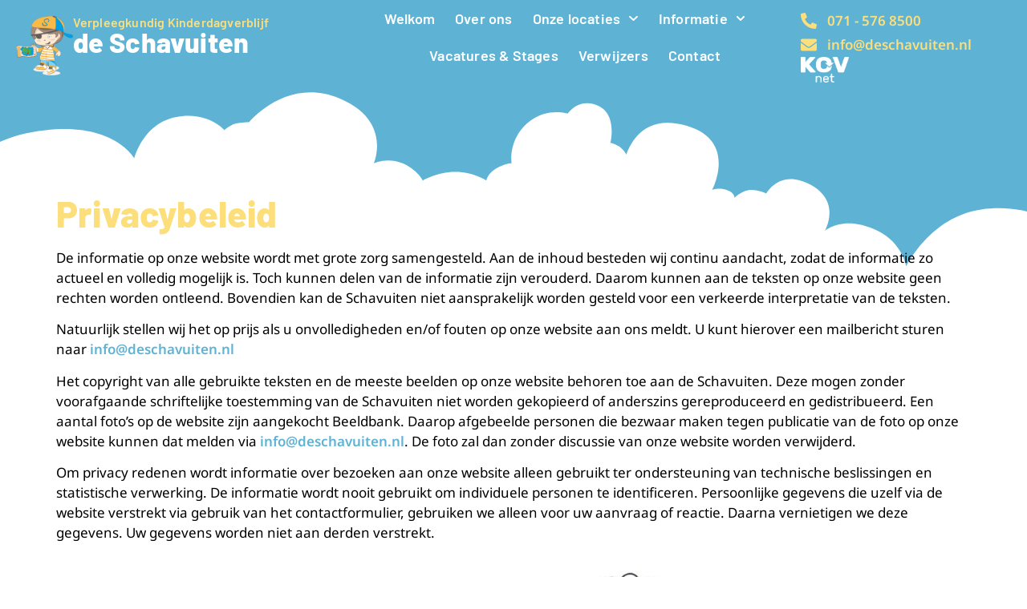

--- FILE ---
content_type: text/html; charset=UTF-8
request_url: https://deschavuiten.nl/privacybeleid/
body_size: 17013
content:
<!doctype html>
<html lang="nl-NL">
<head>
	<meta charset="UTF-8">
	<meta name="viewport" content="width=device-width, initial-scale=1">
	<link rel="profile" href="https://gmpg.org/xfn/11">
	<meta name='robots' content='index, follow, max-image-preview:large, max-snippet:-1, max-video-preview:-1' />

	<!-- This site is optimized with the Yoast SEO plugin v26.8 - https://yoast.com/product/yoast-seo-wordpress/ -->
	<title>Privacybeleid - Verpleegkundig kinderdagverblijf de Schavuiten</title>
	<meta name="description" content="Verpleegkundig kinderdagverblijf gespecialiseerd in zorg voor chronisch zieke kinderen in Leiden, Almere, Almelo en Zwolle." />
	<link rel="canonical" href="https://deschavuiten.nl/privacybeleid/" />
	<meta property="og:locale" content="nl_NL" />
	<meta property="og:type" content="article" />
	<meta property="og:title" content="Privacybeleid - Verpleegkundig kinderdagverblijf de Schavuiten" />
	<meta property="og:description" content="Verpleegkundig kinderdagverblijf gespecialiseerd in zorg voor chronisch zieke kinderen in Leiden, Almere, Almelo en Zwolle." />
	<meta property="og:url" content="https://deschavuiten.nl/privacybeleid/" />
	<meta property="og:site_name" content="De Schavuiten" />
	<meta property="article:modified_time" content="2024-07-04T13:30:43+00:00" />
	<meta property="og:image" content="https://2024.deschavuiten.nl/wp-content/uploads/2024/05/dieren-scaled-1.jpg" />
	<meta name="twitter:card" content="summary_large_image" />
	<meta name="twitter:label1" content="Geschatte leestijd" />
	<meta name="twitter:data1" content="1 minuut" />
	<script type="application/ld+json" class="yoast-schema-graph">{"@context":"https://schema.org","@graph":[{"@type":"WebPage","@id":"https://deschavuiten.nl/privacybeleid/","url":"https://deschavuiten.nl/privacybeleid/","name":"Privacybeleid - Verpleegkundig kinderdagverblijf de Schavuiten","isPartOf":{"@id":"https://deschavuiten.nl/#website"},"primaryImageOfPage":{"@id":"https://deschavuiten.nl/privacybeleid/#primaryimage"},"image":{"@id":"https://deschavuiten.nl/privacybeleid/#primaryimage"},"thumbnailUrl":"https://2024.deschavuiten.nl/wp-content/uploads/2024/05/dieren-scaled-1.jpg","datePublished":"2024-05-27T14:24:29+00:00","dateModified":"2024-07-04T13:30:43+00:00","description":"Verpleegkundig kinderdagverblijf gespecialiseerd in zorg voor chronisch zieke kinderen in Leiden, Almere, Almelo en Zwolle.","breadcrumb":{"@id":"https://deschavuiten.nl/privacybeleid/#breadcrumb"},"inLanguage":"nl-NL","potentialAction":[{"@type":"ReadAction","target":["https://deschavuiten.nl/privacybeleid/"]}]},{"@type":"ImageObject","inLanguage":"nl-NL","@id":"https://deschavuiten.nl/privacybeleid/#primaryimage","url":"https://2024.deschavuiten.nl/wp-content/uploads/2024/05/dieren-scaled-1.jpg","contentUrl":"https://2024.deschavuiten.nl/wp-content/uploads/2024/05/dieren-scaled-1.jpg"},{"@type":"BreadcrumbList","@id":"https://deschavuiten.nl/privacybeleid/#breadcrumb","itemListElement":[{"@type":"ListItem","position":1,"name":"Home","item":"https://deschavuiten.nl/"},{"@type":"ListItem","position":2,"name":"Privacybeleid"}]},{"@type":"WebSite","@id":"https://deschavuiten.nl/#website","url":"https://deschavuiten.nl/","name":"De Schavuiten","description":"Verpleegkundig Kinderdagverblijf","publisher":{"@id":"https://deschavuiten.nl/#organization"},"potentialAction":[{"@type":"SearchAction","target":{"@type":"EntryPoint","urlTemplate":"https://deschavuiten.nl/?s={search_term_string}"},"query-input":{"@type":"PropertyValueSpecification","valueRequired":true,"valueName":"search_term_string"}}],"inLanguage":"nl-NL"},{"@type":"Organization","@id":"https://deschavuiten.nl/#organization","name":"De Schavuiten","url":"https://deschavuiten.nl/","logo":{"@type":"ImageObject","inLanguage":"nl-NL","@id":"https://deschavuiten.nl/#/schema/logo/image/","url":"https://deschavuiten.nl/wp-content/uploads/2024/05/608.22452-Moderneversie_piraatbeeldmerk.png","contentUrl":"https://deschavuiten.nl/wp-content/uploads/2024/05/608.22452-Moderneversie_piraatbeeldmerk.png","width":2342,"height":2455,"caption":"De Schavuiten"},"image":{"@id":"https://deschavuiten.nl/#/schema/logo/image/"}}]}</script>
	<!-- / Yoast SEO plugin. -->


<link rel='dns-prefetch' href='//www.googletagmanager.com' />
<link rel="alternate" type="application/rss+xml" title="De Schavuiten &raquo; feed" href="https://deschavuiten.nl/feed/" />
<link rel="alternate" type="application/rss+xml" title="De Schavuiten &raquo; reacties feed" href="https://deschavuiten.nl/comments/feed/" />
<link rel="alternate" title="oEmbed (JSON)" type="application/json+oembed" href="https://deschavuiten.nl/wp-json/oembed/1.0/embed?url=https%3A%2F%2Fdeschavuiten.nl%2Fprivacybeleid%2F" />
<link rel="alternate" title="oEmbed (XML)" type="text/xml+oembed" href="https://deschavuiten.nl/wp-json/oembed/1.0/embed?url=https%3A%2F%2Fdeschavuiten.nl%2Fprivacybeleid%2F&#038;format=xml" />
<style id='wp-img-auto-sizes-contain-inline-css'>
img:is([sizes=auto i],[sizes^="auto," i]){contain-intrinsic-size:3000px 1500px}
/*# sourceURL=wp-img-auto-sizes-contain-inline-css */
</style>
<link rel='stylesheet' id='fluentform-elementor-widget-css' href='https://deschavuiten.nl/wp-content/plugins/fluentform/assets/css/fluent-forms-elementor-widget.css?ver=6.1.14' media='all' />
<style id='wp-emoji-styles-inline-css'>

	img.wp-smiley, img.emoji {
		display: inline !important;
		border: none !important;
		box-shadow: none !important;
		height: 1em !important;
		width: 1em !important;
		margin: 0 0.07em !important;
		vertical-align: -0.1em !important;
		background: none !important;
		padding: 0 !important;
	}
/*# sourceURL=wp-emoji-styles-inline-css */
</style>
<style id='global-styles-inline-css'>
:root{--wp--preset--aspect-ratio--square: 1;--wp--preset--aspect-ratio--4-3: 4/3;--wp--preset--aspect-ratio--3-4: 3/4;--wp--preset--aspect-ratio--3-2: 3/2;--wp--preset--aspect-ratio--2-3: 2/3;--wp--preset--aspect-ratio--16-9: 16/9;--wp--preset--aspect-ratio--9-16: 9/16;--wp--preset--color--black: #000000;--wp--preset--color--cyan-bluish-gray: #abb8c3;--wp--preset--color--white: #ffffff;--wp--preset--color--pale-pink: #f78da7;--wp--preset--color--vivid-red: #cf2e2e;--wp--preset--color--luminous-vivid-orange: #ff6900;--wp--preset--color--luminous-vivid-amber: #fcb900;--wp--preset--color--light-green-cyan: #7bdcb5;--wp--preset--color--vivid-green-cyan: #00d084;--wp--preset--color--pale-cyan-blue: #8ed1fc;--wp--preset--color--vivid-cyan-blue: #0693e3;--wp--preset--color--vivid-purple: #9b51e0;--wp--preset--gradient--vivid-cyan-blue-to-vivid-purple: linear-gradient(135deg,rgb(6,147,227) 0%,rgb(155,81,224) 100%);--wp--preset--gradient--light-green-cyan-to-vivid-green-cyan: linear-gradient(135deg,rgb(122,220,180) 0%,rgb(0,208,130) 100%);--wp--preset--gradient--luminous-vivid-amber-to-luminous-vivid-orange: linear-gradient(135deg,rgb(252,185,0) 0%,rgb(255,105,0) 100%);--wp--preset--gradient--luminous-vivid-orange-to-vivid-red: linear-gradient(135deg,rgb(255,105,0) 0%,rgb(207,46,46) 100%);--wp--preset--gradient--very-light-gray-to-cyan-bluish-gray: linear-gradient(135deg,rgb(238,238,238) 0%,rgb(169,184,195) 100%);--wp--preset--gradient--cool-to-warm-spectrum: linear-gradient(135deg,rgb(74,234,220) 0%,rgb(151,120,209) 20%,rgb(207,42,186) 40%,rgb(238,44,130) 60%,rgb(251,105,98) 80%,rgb(254,248,76) 100%);--wp--preset--gradient--blush-light-purple: linear-gradient(135deg,rgb(255,206,236) 0%,rgb(152,150,240) 100%);--wp--preset--gradient--blush-bordeaux: linear-gradient(135deg,rgb(254,205,165) 0%,rgb(254,45,45) 50%,rgb(107,0,62) 100%);--wp--preset--gradient--luminous-dusk: linear-gradient(135deg,rgb(255,203,112) 0%,rgb(199,81,192) 50%,rgb(65,88,208) 100%);--wp--preset--gradient--pale-ocean: linear-gradient(135deg,rgb(255,245,203) 0%,rgb(182,227,212) 50%,rgb(51,167,181) 100%);--wp--preset--gradient--electric-grass: linear-gradient(135deg,rgb(202,248,128) 0%,rgb(113,206,126) 100%);--wp--preset--gradient--midnight: linear-gradient(135deg,rgb(2,3,129) 0%,rgb(40,116,252) 100%);--wp--preset--font-size--small: 13px;--wp--preset--font-size--medium: 20px;--wp--preset--font-size--large: 36px;--wp--preset--font-size--x-large: 42px;--wp--preset--spacing--20: 0.44rem;--wp--preset--spacing--30: 0.67rem;--wp--preset--spacing--40: 1rem;--wp--preset--spacing--50: 1.5rem;--wp--preset--spacing--60: 2.25rem;--wp--preset--spacing--70: 3.38rem;--wp--preset--spacing--80: 5.06rem;--wp--preset--shadow--natural: 6px 6px 9px rgba(0, 0, 0, 0.2);--wp--preset--shadow--deep: 12px 12px 50px rgba(0, 0, 0, 0.4);--wp--preset--shadow--sharp: 6px 6px 0px rgba(0, 0, 0, 0.2);--wp--preset--shadow--outlined: 6px 6px 0px -3px rgb(255, 255, 255), 6px 6px rgb(0, 0, 0);--wp--preset--shadow--crisp: 6px 6px 0px rgb(0, 0, 0);}:root { --wp--style--global--content-size: 800px;--wp--style--global--wide-size: 1200px; }:where(body) { margin: 0; }.wp-site-blocks > .alignleft { float: left; margin-right: 2em; }.wp-site-blocks > .alignright { float: right; margin-left: 2em; }.wp-site-blocks > .aligncenter { justify-content: center; margin-left: auto; margin-right: auto; }:where(.wp-site-blocks) > * { margin-block-start: 24px; margin-block-end: 0; }:where(.wp-site-blocks) > :first-child { margin-block-start: 0; }:where(.wp-site-blocks) > :last-child { margin-block-end: 0; }:root { --wp--style--block-gap: 24px; }:root :where(.is-layout-flow) > :first-child{margin-block-start: 0;}:root :where(.is-layout-flow) > :last-child{margin-block-end: 0;}:root :where(.is-layout-flow) > *{margin-block-start: 24px;margin-block-end: 0;}:root :where(.is-layout-constrained) > :first-child{margin-block-start: 0;}:root :where(.is-layout-constrained) > :last-child{margin-block-end: 0;}:root :where(.is-layout-constrained) > *{margin-block-start: 24px;margin-block-end: 0;}:root :where(.is-layout-flex){gap: 24px;}:root :where(.is-layout-grid){gap: 24px;}.is-layout-flow > .alignleft{float: left;margin-inline-start: 0;margin-inline-end: 2em;}.is-layout-flow > .alignright{float: right;margin-inline-start: 2em;margin-inline-end: 0;}.is-layout-flow > .aligncenter{margin-left: auto !important;margin-right: auto !important;}.is-layout-constrained > .alignleft{float: left;margin-inline-start: 0;margin-inline-end: 2em;}.is-layout-constrained > .alignright{float: right;margin-inline-start: 2em;margin-inline-end: 0;}.is-layout-constrained > .aligncenter{margin-left: auto !important;margin-right: auto !important;}.is-layout-constrained > :where(:not(.alignleft):not(.alignright):not(.alignfull)){max-width: var(--wp--style--global--content-size);margin-left: auto !important;margin-right: auto !important;}.is-layout-constrained > .alignwide{max-width: var(--wp--style--global--wide-size);}body .is-layout-flex{display: flex;}.is-layout-flex{flex-wrap: wrap;align-items: center;}.is-layout-flex > :is(*, div){margin: 0;}body .is-layout-grid{display: grid;}.is-layout-grid > :is(*, div){margin: 0;}body{padding-top: 0px;padding-right: 0px;padding-bottom: 0px;padding-left: 0px;}a:where(:not(.wp-element-button)){text-decoration: underline;}:root :where(.wp-element-button, .wp-block-button__link){background-color: #32373c;border-width: 0;color: #fff;font-family: inherit;font-size: inherit;font-style: inherit;font-weight: inherit;letter-spacing: inherit;line-height: inherit;padding-top: calc(0.667em + 2px);padding-right: calc(1.333em + 2px);padding-bottom: calc(0.667em + 2px);padding-left: calc(1.333em + 2px);text-decoration: none;text-transform: inherit;}.has-black-color{color: var(--wp--preset--color--black) !important;}.has-cyan-bluish-gray-color{color: var(--wp--preset--color--cyan-bluish-gray) !important;}.has-white-color{color: var(--wp--preset--color--white) !important;}.has-pale-pink-color{color: var(--wp--preset--color--pale-pink) !important;}.has-vivid-red-color{color: var(--wp--preset--color--vivid-red) !important;}.has-luminous-vivid-orange-color{color: var(--wp--preset--color--luminous-vivid-orange) !important;}.has-luminous-vivid-amber-color{color: var(--wp--preset--color--luminous-vivid-amber) !important;}.has-light-green-cyan-color{color: var(--wp--preset--color--light-green-cyan) !important;}.has-vivid-green-cyan-color{color: var(--wp--preset--color--vivid-green-cyan) !important;}.has-pale-cyan-blue-color{color: var(--wp--preset--color--pale-cyan-blue) !important;}.has-vivid-cyan-blue-color{color: var(--wp--preset--color--vivid-cyan-blue) !important;}.has-vivid-purple-color{color: var(--wp--preset--color--vivid-purple) !important;}.has-black-background-color{background-color: var(--wp--preset--color--black) !important;}.has-cyan-bluish-gray-background-color{background-color: var(--wp--preset--color--cyan-bluish-gray) !important;}.has-white-background-color{background-color: var(--wp--preset--color--white) !important;}.has-pale-pink-background-color{background-color: var(--wp--preset--color--pale-pink) !important;}.has-vivid-red-background-color{background-color: var(--wp--preset--color--vivid-red) !important;}.has-luminous-vivid-orange-background-color{background-color: var(--wp--preset--color--luminous-vivid-orange) !important;}.has-luminous-vivid-amber-background-color{background-color: var(--wp--preset--color--luminous-vivid-amber) !important;}.has-light-green-cyan-background-color{background-color: var(--wp--preset--color--light-green-cyan) !important;}.has-vivid-green-cyan-background-color{background-color: var(--wp--preset--color--vivid-green-cyan) !important;}.has-pale-cyan-blue-background-color{background-color: var(--wp--preset--color--pale-cyan-blue) !important;}.has-vivid-cyan-blue-background-color{background-color: var(--wp--preset--color--vivid-cyan-blue) !important;}.has-vivid-purple-background-color{background-color: var(--wp--preset--color--vivid-purple) !important;}.has-black-border-color{border-color: var(--wp--preset--color--black) !important;}.has-cyan-bluish-gray-border-color{border-color: var(--wp--preset--color--cyan-bluish-gray) !important;}.has-white-border-color{border-color: var(--wp--preset--color--white) !important;}.has-pale-pink-border-color{border-color: var(--wp--preset--color--pale-pink) !important;}.has-vivid-red-border-color{border-color: var(--wp--preset--color--vivid-red) !important;}.has-luminous-vivid-orange-border-color{border-color: var(--wp--preset--color--luminous-vivid-orange) !important;}.has-luminous-vivid-amber-border-color{border-color: var(--wp--preset--color--luminous-vivid-amber) !important;}.has-light-green-cyan-border-color{border-color: var(--wp--preset--color--light-green-cyan) !important;}.has-vivid-green-cyan-border-color{border-color: var(--wp--preset--color--vivid-green-cyan) !important;}.has-pale-cyan-blue-border-color{border-color: var(--wp--preset--color--pale-cyan-blue) !important;}.has-vivid-cyan-blue-border-color{border-color: var(--wp--preset--color--vivid-cyan-blue) !important;}.has-vivid-purple-border-color{border-color: var(--wp--preset--color--vivid-purple) !important;}.has-vivid-cyan-blue-to-vivid-purple-gradient-background{background: var(--wp--preset--gradient--vivid-cyan-blue-to-vivid-purple) !important;}.has-light-green-cyan-to-vivid-green-cyan-gradient-background{background: var(--wp--preset--gradient--light-green-cyan-to-vivid-green-cyan) !important;}.has-luminous-vivid-amber-to-luminous-vivid-orange-gradient-background{background: var(--wp--preset--gradient--luminous-vivid-amber-to-luminous-vivid-orange) !important;}.has-luminous-vivid-orange-to-vivid-red-gradient-background{background: var(--wp--preset--gradient--luminous-vivid-orange-to-vivid-red) !important;}.has-very-light-gray-to-cyan-bluish-gray-gradient-background{background: var(--wp--preset--gradient--very-light-gray-to-cyan-bluish-gray) !important;}.has-cool-to-warm-spectrum-gradient-background{background: var(--wp--preset--gradient--cool-to-warm-spectrum) !important;}.has-blush-light-purple-gradient-background{background: var(--wp--preset--gradient--blush-light-purple) !important;}.has-blush-bordeaux-gradient-background{background: var(--wp--preset--gradient--blush-bordeaux) !important;}.has-luminous-dusk-gradient-background{background: var(--wp--preset--gradient--luminous-dusk) !important;}.has-pale-ocean-gradient-background{background: var(--wp--preset--gradient--pale-ocean) !important;}.has-electric-grass-gradient-background{background: var(--wp--preset--gradient--electric-grass) !important;}.has-midnight-gradient-background{background: var(--wp--preset--gradient--midnight) !important;}.has-small-font-size{font-size: var(--wp--preset--font-size--small) !important;}.has-medium-font-size{font-size: var(--wp--preset--font-size--medium) !important;}.has-large-font-size{font-size: var(--wp--preset--font-size--large) !important;}.has-x-large-font-size{font-size: var(--wp--preset--font-size--x-large) !important;}
:root :where(.wp-block-pullquote){font-size: 1.5em;line-height: 1.6;}
/*# sourceURL=global-styles-inline-css */
</style>
<link rel='stylesheet' id='hello-elementor-css' href='https://deschavuiten.nl/wp-content/themes/hello-elementor/assets/css/reset.css?ver=3.4.5' media='all' />
<link rel='stylesheet' id='hello-elementor-theme-style-css' href='https://deschavuiten.nl/wp-content/themes/hello-elementor/assets/css/theme.css?ver=3.4.5' media='all' />
<link rel='stylesheet' id='hello-elementor-header-footer-css' href='https://deschavuiten.nl/wp-content/themes/hello-elementor/assets/css/header-footer.css?ver=3.4.5' media='all' />
<link rel='stylesheet' id='elementor-frontend-css' href='https://deschavuiten.nl/wp-content/uploads/elementor/css/custom-frontend.min.css?ver=1768999019' media='all' />
<link rel='stylesheet' id='elementor-post-6-css' href='https://deschavuiten.nl/wp-content/uploads/elementor/css/post-6.css?ver=1768999020' media='all' />
<link rel='stylesheet' id='widget-image-css' href='https://deschavuiten.nl/wp-content/plugins/elementor/assets/css/widget-image.min.css?ver=3.34.2' media='all' />
<link rel='stylesheet' id='widget-heading-css' href='https://deschavuiten.nl/wp-content/plugins/elementor/assets/css/widget-heading.min.css?ver=3.34.2' media='all' />
<link rel='stylesheet' id='widget-nav-menu-css' href='https://deschavuiten.nl/wp-content/uploads/elementor/css/custom-pro-widget-nav-menu.min.css?ver=1768999019' media='all' />
<link rel='stylesheet' id='e-animation-pulse-css' href='https://deschavuiten.nl/wp-content/plugins/elementor/assets/lib/animations/styles/e-animation-pulse.min.css?ver=3.34.2' media='all' />
<link rel='stylesheet' id='widget-icon-list-css' href='https://deschavuiten.nl/wp-content/uploads/elementor/css/custom-widget-icon-list.min.css?ver=1768999019' media='all' />
<link rel='stylesheet' id='e-sticky-css' href='https://deschavuiten.nl/wp-content/plugins/elementor-pro/assets/css/modules/sticky.min.css?ver=3.34.1' media='all' />
<link rel='stylesheet' id='widget-spacer-css' href='https://deschavuiten.nl/wp-content/plugins/elementor/assets/css/widget-spacer.min.css?ver=3.34.2' media='all' />
<link rel='stylesheet' id='widget-social-icons-css' href='https://deschavuiten.nl/wp-content/plugins/elementor/assets/css/widget-social-icons.min.css?ver=3.34.2' media='all' />
<link rel='stylesheet' id='e-apple-webkit-css' href='https://deschavuiten.nl/wp-content/uploads/elementor/css/custom-apple-webkit.min.css?ver=1768999019' media='all' />
<link rel='stylesheet' id='e-shapes-css' href='https://deschavuiten.nl/wp-content/plugins/elementor/assets/css/conditionals/shapes.min.css?ver=3.34.2' media='all' />
<link rel='stylesheet' id='elementor-post-587-css' href='https://deschavuiten.nl/wp-content/uploads/elementor/css/post-587.css?ver=1769002825' media='all' />
<link rel='stylesheet' id='elementor-post-28-css' href='https://deschavuiten.nl/wp-content/uploads/elementor/css/post-28.css?ver=1768999020' media='all' />
<link rel='stylesheet' id='elementor-post-408-css' href='https://deschavuiten.nl/wp-content/uploads/elementor/css/post-408.css?ver=1768999020' media='all' />
<link rel='stylesheet' id='elementor-post-1649-css' href='https://deschavuiten.nl/wp-content/uploads/elementor/css/post-1649.css?ver=1768999045' media='all' />
<link rel='stylesheet' id='elementor-gf-local-barlow-css' href='https://deschavuiten.nl/wp-content/uploads/elementor/google-fonts/css/barlow.css?ver=1743492759' media='all' />
<link rel='stylesheet' id='elementor-gf-local-notosans-css' href='https://deschavuiten.nl/wp-content/uploads/elementor/google-fonts/css/notosans.css?ver=1743492761' media='all' />
<script src="https://deschavuiten.nl/wp-includes/js/jquery/jquery.min.js?ver=3.7.1" id="jquery-core-js"></script>
<script src="https://deschavuiten.nl/wp-includes/js/jquery/jquery-migrate.min.js?ver=3.4.1" id="jquery-migrate-js"></script>

<!-- Google tag (gtag.js) snippet toegevoegd door Site Kit -->
<!-- Google Analytics snippet toegevoegd door Site Kit -->
<script src="https://www.googletagmanager.com/gtag/js?id=GT-5TPWQZTF" id="google_gtagjs-js" async></script>
<script id="google_gtagjs-js-after">
window.dataLayer = window.dataLayer || [];function gtag(){dataLayer.push(arguments);}
gtag("set","linker",{"domains":["deschavuiten.nl"]});
gtag("js", new Date());
gtag("set", "developer_id.dZTNiMT", true);
gtag("config", "GT-5TPWQZTF");
//# sourceURL=google_gtagjs-js-after
</script>
<link rel="https://api.w.org/" href="https://deschavuiten.nl/wp-json/" /><link rel="alternate" title="JSON" type="application/json" href="https://deschavuiten.nl/wp-json/wp/v2/pages/587" /><link rel="EditURI" type="application/rsd+xml" title="RSD" href="https://deschavuiten.nl/xmlrpc.php?rsd" />
<meta name="generator" content="WordPress 6.9" />
<link rel='shortlink' href='https://deschavuiten.nl/?p=587' />
<meta name="generator" content="Site Kit by Google 1.170.0" /><meta name="generator" content="Elementor 3.34.2; features: e_font_icon_svg, additional_custom_breakpoints; settings: css_print_method-external, google_font-enabled, font_display-swap">
			<style>
				.e-con.e-parent:nth-of-type(n+4):not(.e-lazyloaded):not(.e-no-lazyload),
				.e-con.e-parent:nth-of-type(n+4):not(.e-lazyloaded):not(.e-no-lazyload) * {
					background-image: none !important;
				}
				@media screen and (max-height: 1024px) {
					.e-con.e-parent:nth-of-type(n+3):not(.e-lazyloaded):not(.e-no-lazyload),
					.e-con.e-parent:nth-of-type(n+3):not(.e-lazyloaded):not(.e-no-lazyload) * {
						background-image: none !important;
					}
				}
				@media screen and (max-height: 640px) {
					.e-con.e-parent:nth-of-type(n+2):not(.e-lazyloaded):not(.e-no-lazyload),
					.e-con.e-parent:nth-of-type(n+2):not(.e-lazyloaded):not(.e-no-lazyload) * {
						background-image: none !important;
					}
				}
			</style>
			<link rel="icon" href="https://deschavuiten.nl/wp-content/uploads/2024/05/608.22452-Moderneversie_piraatbeeldmerk-150x150.png" sizes="32x32" />
<link rel="icon" href="https://deschavuiten.nl/wp-content/uploads/2024/05/608.22452-Moderneversie_piraatbeeldmerk.png" sizes="192x192" />
<link rel="apple-touch-icon" href="https://deschavuiten.nl/wp-content/uploads/2024/05/608.22452-Moderneversie_piraatbeeldmerk.png" />
<meta name="msapplication-TileImage" content="https://deschavuiten.nl/wp-content/uploads/2024/05/608.22452-Moderneversie_piraatbeeldmerk.png" />
</head>
<body class="wp-singular page-template-default page page-id-587 wp-custom-logo wp-embed-responsive wp-theme-hello-elementor hello-elementor-default elementor-default elementor-kit-6 elementor-page elementor-page-587 elementor-page-1649">


<a class="skip-link screen-reader-text" href="#content">Ga naar de inhoud</a>

		<header data-elementor-type="header" data-elementor-id="28" class="elementor elementor-28 elementor-location-header" data-elementor-post-type="elementor_library">
			<div class="elementor-element elementor-element-82942f9 e-con-full e-flex e-con e-parent" data-id="82942f9" data-element_type="container" data-settings="{&quot;background_background&quot;:&quot;classic&quot;,&quot;sticky&quot;:&quot;top&quot;,&quot;sticky_on&quot;:[&quot;desktop&quot;,&quot;laptop&quot;,&quot;tablet&quot;,&quot;mobile&quot;],&quot;sticky_offset&quot;:0,&quot;sticky_effects_offset&quot;:0,&quot;sticky_anchor_link_offset&quot;:0}">
		<a class="elementor-element elementor-element-50e7eab e-con-full e-flex e-con e-child" data-id="50e7eab" data-element_type="container" href="/">
				<div class="elementor-element elementor-element-8cd54bc elementor-widget__width-initial elementor-widget elementor-widget-theme-site-logo elementor-widget-image" data-id="8cd54bc" data-element_type="widget" data-widget_type="theme-site-logo.default">
				<div class="elementor-widget-container">
											<img width="2342" height="2455" src="https://deschavuiten.nl/wp-content/uploads/2024/05/608.22452-Moderneversie_piraatbeeldmerk.png" class="attachment-full size-full wp-image-889" alt="" srcset="https://deschavuiten.nl/wp-content/uploads/2024/05/608.22452-Moderneversie_piraatbeeldmerk.png 2342w, https://deschavuiten.nl/wp-content/uploads/2024/05/608.22452-Moderneversie_piraatbeeldmerk-286x300.png 286w, https://deschavuiten.nl/wp-content/uploads/2024/05/608.22452-Moderneversie_piraatbeeldmerk-977x1024.png 977w, https://deschavuiten.nl/wp-content/uploads/2024/05/608.22452-Moderneversie_piraatbeeldmerk-768x805.png 768w, https://deschavuiten.nl/wp-content/uploads/2024/05/608.22452-Moderneversie_piraatbeeldmerk-1465x1536.png 1465w, https://deschavuiten.nl/wp-content/uploads/2024/05/608.22452-Moderneversie_piraatbeeldmerk-1954x2048.png 1954w" sizes="(max-width: 2342px) 100vw, 2342px" />												</div>
				</div>
		<div class="elementor-element elementor-element-93fad76 e-con-full e-flex e-con e-child" data-id="93fad76" data-element_type="container">
				<div class="elementor-element elementor-element-661f431 elementor-widget elementor-widget-heading" data-id="661f431" data-element_type="widget" data-widget_type="heading.default">
				<div class="elementor-widget-container">
					<h2 class="elementor-heading-title elementor-size-default">Verpleegkundig Kinderdagverblijf</h2>				</div>
				</div>
				<div class="elementor-element elementor-element-55d9d1a elementor-widget elementor-widget-heading" data-id="55d9d1a" data-element_type="widget" data-widget_type="heading.default">
				<div class="elementor-widget-container">
					<h2 class="elementor-heading-title elementor-size-default">de Schavuiten</h2>				</div>
				</div>
				</div>
				</a>
		<div class="elementor-element elementor-element-7ca7c55 e-con-full e-flex e-con e-child" data-id="7ca7c55" data-element_type="container">
				<div class="elementor-element elementor-element-0d686dc elementor-nav-menu--stretch elementor-nav-menu__text-align-center elementor-nav-menu__align-center elementor-nav-menu--dropdown-tablet elementor-nav-menu--toggle elementor-nav-menu--burger elementor-widget elementor-widget-nav-menu" data-id="0d686dc" data-element_type="widget" data-settings="{&quot;submenu_icon&quot;:{&quot;value&quot;:&quot;&lt;svg aria-hidden=\&quot;true\&quot; class=\&quot;fa-svg-chevron-down e-font-icon-svg e-fas-chevron-down\&quot; viewBox=\&quot;0 0 448 512\&quot; xmlns=\&quot;http:\/\/www.w3.org\/2000\/svg\&quot;&gt;&lt;path d=\&quot;M207.029 381.476L12.686 187.132c-9.373-9.373-9.373-24.569 0-33.941l22.667-22.667c9.357-9.357 24.522-9.375 33.901-.04L224 284.505l154.745-154.021c9.379-9.335 24.544-9.317 33.901.04l22.667 22.667c9.373 9.373 9.373 24.569 0 33.941L240.971 381.476c-9.373 9.372-24.569 9.372-33.942 0z\&quot;&gt;&lt;\/path&gt;&lt;\/svg&gt;&quot;,&quot;library&quot;:&quot;fa-solid&quot;},&quot;full_width&quot;:&quot;stretch&quot;,&quot;layout&quot;:&quot;horizontal&quot;,&quot;toggle&quot;:&quot;burger&quot;}" data-widget_type="nav-menu.default">
				<div class="elementor-widget-container">
								<nav aria-label="Menu" class="elementor-nav-menu--main elementor-nav-menu__container elementor-nav-menu--layout-horizontal e--pointer-none">
				<ul id="menu-1-0d686dc" class="elementor-nav-menu"><li class="menu-item menu-item-type-post_type menu-item-object-page menu-item-home menu-item-555"><a href="https://deschavuiten.nl/" class="elementor-item">Welkom</a></li>
<li class="menu-item menu-item-type-post_type menu-item-object-page menu-item-554"><a href="https://deschavuiten.nl/over-ons/" class="elementor-item">Over ons</a></li>
<li class="menu-item menu-item-type-custom menu-item-object-custom menu-item-has-children menu-item-556"><a href="#" class="elementor-item elementor-item-anchor">Onze locaties</a>
<ul class="sub-menu elementor-nav-menu--dropdown">
	<li class="menu-item menu-item-type-post_type menu-item-object-page menu-item-560"><a href="https://deschavuiten.nl/locaties/leiden/" class="elementor-sub-item">Leiden</a></li>
	<li class="menu-item menu-item-type-post_type menu-item-object-page menu-item-559"><a href="https://deschavuiten.nl/locaties/almelo/" class="elementor-sub-item">Almelo</a></li>
	<li class="menu-item menu-item-type-post_type menu-item-object-page menu-item-558"><a href="https://deschavuiten.nl/locaties/almere/" class="elementor-sub-item">Almere</a></li>
	<li class="menu-item menu-item-type-post_type menu-item-object-page menu-item-557"><a href="https://deschavuiten.nl/locaties/zwolle/" class="elementor-sub-item">Zwolle</a></li>
</ul>
</li>
<li class="menu-item menu-item-type-custom menu-item-object-custom menu-item-has-children menu-item-561"><a href="#" class="elementor-item elementor-item-anchor">Informatie</a>
<ul class="sub-menu elementor-nav-menu--dropdown">
	<li class="menu-item menu-item-type-post_type menu-item-object-page menu-item-552"><a href="https://deschavuiten.nl/informatie/samen-met-ouders/" class="elementor-sub-item">Samen met ouders</a></li>
	<li class="menu-item menu-item-type-post_type menu-item-object-page menu-item-553"><a href="https://deschavuiten.nl/informatie/pedagogisch-beleidsplan/" class="elementor-sub-item">Pedagogisch Beleidsplan</a></li>
	<li class="menu-item menu-item-type-post_type menu-item-object-page menu-item-551"><a href="https://deschavuiten.nl/informatie/dagindeling/" class="elementor-sub-item">Dagindeling</a></li>
	<li class="menu-item menu-item-type-post_type menu-item-object-page menu-item-550"><a href="https://deschavuiten.nl/informatie/regels-en-richtlijnen/" class="elementor-sub-item">Regels en richtlijnen</a></li>
	<li class="menu-item menu-item-type-post_type menu-item-object-page menu-item-549"><a href="https://deschavuiten.nl/informatie/meldcode-huiselijke-geweld/" class="elementor-sub-item">Meldcode huiselijke geweld</a></li>
	<li class="menu-item menu-item-type-post_type menu-item-object-page menu-item-849"><a href="https://deschavuiten.nl/informatie/documenten-en-links/" class="elementor-sub-item">Documenten en Links</a></li>
	<li class="menu-item menu-item-type-post_type menu-item-object-page menu-item-784"><a href="https://deschavuiten.nl/informatie/informatielijn-voor-vgz-verzekerden/" class="elementor-sub-item">Informatielijn voor VGZ verzekerden</a></li>
</ul>
</li>
<li class="menu-item menu-item-type-post_type menu-item-object-page menu-item-786"><a href="https://deschavuiten.nl/vacatures/" class="elementor-item">Vacatures &#038; Stages</a></li>
<li class="menu-item menu-item-type-post_type menu-item-object-page menu-item-785"><a href="https://deschavuiten.nl/verwijzers/" class="elementor-item">Verwijzers</a></li>
<li class="menu-item menu-item-type-post_type menu-item-object-page menu-item-783"><a href="https://deschavuiten.nl/contact/" class="elementor-item">Contact</a></li>
</ul>			</nav>
					<div class="elementor-menu-toggle" role="button" tabindex="0" aria-label="Menu toggle" aria-expanded="false">
			<svg aria-hidden="true" role="presentation" class="elementor-menu-toggle__icon--open e-font-icon-svg e-eicon-menu-bar" viewBox="0 0 1000 1000" xmlns="http://www.w3.org/2000/svg"><path d="M104 333H896C929 333 958 304 958 271S929 208 896 208H104C71 208 42 237 42 271S71 333 104 333ZM104 583H896C929 583 958 554 958 521S929 458 896 458H104C71 458 42 487 42 521S71 583 104 583ZM104 833H896C929 833 958 804 958 771S929 708 896 708H104C71 708 42 737 42 771S71 833 104 833Z"></path></svg><svg aria-hidden="true" role="presentation" class="elementor-menu-toggle__icon--close e-font-icon-svg e-eicon-close" viewBox="0 0 1000 1000" xmlns="http://www.w3.org/2000/svg"><path d="M742 167L500 408 258 167C246 154 233 150 217 150 196 150 179 158 167 167 154 179 150 196 150 212 150 229 154 242 171 254L408 500 167 742C138 771 138 800 167 829 196 858 225 858 254 829L496 587 738 829C750 842 767 846 783 846 800 846 817 842 829 829 842 817 846 804 846 783 846 767 842 750 829 737L588 500 833 258C863 229 863 200 833 171 804 137 775 137 742 167Z"></path></svg>		</div>
					<nav class="elementor-nav-menu--dropdown elementor-nav-menu__container" aria-hidden="true">
				<ul id="menu-2-0d686dc" class="elementor-nav-menu"><li class="menu-item menu-item-type-post_type menu-item-object-page menu-item-home menu-item-555"><a href="https://deschavuiten.nl/" class="elementor-item" tabindex="-1">Welkom</a></li>
<li class="menu-item menu-item-type-post_type menu-item-object-page menu-item-554"><a href="https://deschavuiten.nl/over-ons/" class="elementor-item" tabindex="-1">Over ons</a></li>
<li class="menu-item menu-item-type-custom menu-item-object-custom menu-item-has-children menu-item-556"><a href="#" class="elementor-item elementor-item-anchor" tabindex="-1">Onze locaties</a>
<ul class="sub-menu elementor-nav-menu--dropdown">
	<li class="menu-item menu-item-type-post_type menu-item-object-page menu-item-560"><a href="https://deschavuiten.nl/locaties/leiden/" class="elementor-sub-item" tabindex="-1">Leiden</a></li>
	<li class="menu-item menu-item-type-post_type menu-item-object-page menu-item-559"><a href="https://deschavuiten.nl/locaties/almelo/" class="elementor-sub-item" tabindex="-1">Almelo</a></li>
	<li class="menu-item menu-item-type-post_type menu-item-object-page menu-item-558"><a href="https://deschavuiten.nl/locaties/almere/" class="elementor-sub-item" tabindex="-1">Almere</a></li>
	<li class="menu-item menu-item-type-post_type menu-item-object-page menu-item-557"><a href="https://deschavuiten.nl/locaties/zwolle/" class="elementor-sub-item" tabindex="-1">Zwolle</a></li>
</ul>
</li>
<li class="menu-item menu-item-type-custom menu-item-object-custom menu-item-has-children menu-item-561"><a href="#" class="elementor-item elementor-item-anchor" tabindex="-1">Informatie</a>
<ul class="sub-menu elementor-nav-menu--dropdown">
	<li class="menu-item menu-item-type-post_type menu-item-object-page menu-item-552"><a href="https://deschavuiten.nl/informatie/samen-met-ouders/" class="elementor-sub-item" tabindex="-1">Samen met ouders</a></li>
	<li class="menu-item menu-item-type-post_type menu-item-object-page menu-item-553"><a href="https://deschavuiten.nl/informatie/pedagogisch-beleidsplan/" class="elementor-sub-item" tabindex="-1">Pedagogisch Beleidsplan</a></li>
	<li class="menu-item menu-item-type-post_type menu-item-object-page menu-item-551"><a href="https://deschavuiten.nl/informatie/dagindeling/" class="elementor-sub-item" tabindex="-1">Dagindeling</a></li>
	<li class="menu-item menu-item-type-post_type menu-item-object-page menu-item-550"><a href="https://deschavuiten.nl/informatie/regels-en-richtlijnen/" class="elementor-sub-item" tabindex="-1">Regels en richtlijnen</a></li>
	<li class="menu-item menu-item-type-post_type menu-item-object-page menu-item-549"><a href="https://deschavuiten.nl/informatie/meldcode-huiselijke-geweld/" class="elementor-sub-item" tabindex="-1">Meldcode huiselijke geweld</a></li>
	<li class="menu-item menu-item-type-post_type menu-item-object-page menu-item-849"><a href="https://deschavuiten.nl/informatie/documenten-en-links/" class="elementor-sub-item" tabindex="-1">Documenten en Links</a></li>
	<li class="menu-item menu-item-type-post_type menu-item-object-page menu-item-784"><a href="https://deschavuiten.nl/informatie/informatielijn-voor-vgz-verzekerden/" class="elementor-sub-item" tabindex="-1">Informatielijn voor VGZ verzekerden</a></li>
</ul>
</li>
<li class="menu-item menu-item-type-post_type menu-item-object-page menu-item-786"><a href="https://deschavuiten.nl/vacatures/" class="elementor-item" tabindex="-1">Vacatures &#038; Stages</a></li>
<li class="menu-item menu-item-type-post_type menu-item-object-page menu-item-785"><a href="https://deschavuiten.nl/verwijzers/" class="elementor-item" tabindex="-1">Verwijzers</a></li>
<li class="menu-item menu-item-type-post_type menu-item-object-page menu-item-783"><a href="https://deschavuiten.nl/contact/" class="elementor-item" tabindex="-1">Contact</a></li>
</ul>			</nav>
						</div>
				</div>
				<div class="elementor-element elementor-element-5eb8533 elementor-widget__width-initial elementor-hidden-desktop elementor-hidden-tablet elementor-hidden-laptop elementor-widget elementor-widget-image" data-id="5eb8533" data-element_type="widget" data-widget_type="image.default">
				<div class="elementor-widget-container">
																<a href="https://app.kovnet.nl/signin" target="_blank">
							<img width="175" height="96" src="https://deschavuiten.nl/wp-content/uploads/2024/05/kovnet_new-d9eed7e07ead54dd34c4209c2a5df7fe.png" class="elementor-animation-pulse attachment-medium size-medium wp-image-793" alt="" />								</a>
															</div>
				</div>
				</div>
		<div class="elementor-element elementor-element-857800f e-con-full elementor-hidden-mobile e-flex e-con e-child" data-id="857800f" data-element_type="container">
				<div class="elementor-element elementor-element-02d4087 elementor-mobile-align-start elementor-icon-list--layout-inline elementor-widget-mobile__width-initial elementor-list-item-link-full_width elementor-widget elementor-widget-icon-list" data-id="02d4087" data-element_type="widget" data-widget_type="icon-list.default">
				<div class="elementor-widget-container">
							<ul class="elementor-icon-list-items elementor-inline-items">
							<li class="elementor-icon-list-item elementor-inline-item">
											<a href="tel:0715768500">

												<span class="elementor-icon-list-icon">
							<svg aria-hidden="true" class="e-font-icon-svg e-fas-phone-alt" viewBox="0 0 512 512" xmlns="http://www.w3.org/2000/svg"><path d="M497.39 361.8l-112-48a24 24 0 0 0-28 6.9l-49.6 60.6A370.66 370.66 0 0 1 130.6 204.11l60.6-49.6a23.94 23.94 0 0 0 6.9-28l-48-112A24.16 24.16 0 0 0 122.6.61l-104 24A24 24 0 0 0 0 48c0 256.5 207.9 464 464 464a24 24 0 0 0 23.4-18.6l24-104a24.29 24.29 0 0 0-14.01-27.6z"></path></svg>						</span>
										<span class="elementor-icon-list-text">071 - 576 8500</span>
											</a>
									</li>
								<li class="elementor-icon-list-item elementor-inline-item">
											<span class="elementor-icon-list-icon">
							<svg aria-hidden="true" class="e-font-icon-svg e-fas-envelope" viewBox="0 0 512 512" xmlns="http://www.w3.org/2000/svg"><path d="M502.3 190.8c3.9-3.1 9.7-.2 9.7 4.7V400c0 26.5-21.5 48-48 48H48c-26.5 0-48-21.5-48-48V195.6c0-5 5.7-7.8 9.7-4.7 22.4 17.4 52.1 39.5 154.1 113.6 21.1 15.4 56.7 47.8 92.2 47.6 35.7.3 72-32.8 92.3-47.6 102-74.1 131.6-96.3 154-113.7zM256 320c23.2.4 56.6-29.2 73.4-41.4 132.7-96.3 142.8-104.7 173.4-128.7 5.8-4.5 9.2-11.5 9.2-18.9v-19c0-26.5-21.5-48-48-48H48C21.5 64 0 85.5 0 112v19c0 7.4 3.4 14.3 9.2 18.9 30.6 23.9 40.7 32.4 173.4 128.7 16.8 12.2 50.2 41.8 73.4 41.4z"></path></svg>						</span>
										<span class="elementor-icon-list-text">info@deschavuiten.nl</span>
									</li>
						</ul>
						</div>
				</div>
				<div class="elementor-element elementor-element-7ef0802 elementor-widget__width-initial elementor-widget elementor-widget-image" data-id="7ef0802" data-element_type="widget" data-widget_type="image.default">
				<div class="elementor-widget-container">
																<a href="https://app.kovnet.nl/signin" target="_blank">
							<img width="175" height="96" src="https://deschavuiten.nl/wp-content/uploads/2024/05/kovnet_new-d9eed7e07ead54dd34c4209c2a5df7fe.png" class="elementor-animation-pulse attachment-medium size-medium wp-image-793" alt="" />								</a>
															</div>
				</div>
				</div>
				</div>
				</header>
				<div data-elementor-type="single-page" data-elementor-id="1649" class="elementor elementor-1649 elementor-location-single post-587 page type-page status-publish hentry" data-elementor-post-type="elementor_library">
			<div class="elementor-element elementor-element-ef16ada e-con-full e-flex e-con e-parent" data-id="ef16ada" data-element_type="container" data-settings="{&quot;shape_divider_top&quot;:&quot;clouds&quot;}">
				<div class="elementor-shape elementor-shape-top" aria-hidden="true" data-negative="false">
			<svg xmlns="http://www.w3.org/2000/svg" viewBox="0 0 283.5 27.8" preserveAspectRatio="xMidYMax slice">
  <path class="elementor-shape-fill" d="M0 0v6.7c1.9-.8 4.7-1.4 8.5-1 9.5 1.1 11.1 6 11.1 6s2.1-.7 4.3-.2c2.1.5 2.8 2.6 2.8 2.6s.2-.5 1.4-.7c1.2-.2 1.7.2 1.7.2s0-2.1 1.9-2.8c1.9-.7 3.6.7 3.6.7s.7-2.9 3.1-4.1 4.7 0 4.7 0 1.2-.5 2.4 0 1.7 1.4 1.7 1.4h1.4c.7 0 1.2.7 1.2.7s.8-1.8 4-2.2c3.5-.4 5.3 2.4 6.2 4.4.4-.4 1-.7 1.8-.9 2.8-.7 4 .7 4 .7s1.7-5 11.1-6c9.5-1.1 12.3 3.9 12.3 3.9s1.2-4.8 5.7-5.7c4.5-.9 6.8 1.8 6.8 1.8s.6-.6 1.5-.9c.9-.2 1.9-.2 1.9-.2s5.2-6.4 12.6-3.3c7.3 3.1 4.7 9 4.7 9s1.9-.9 4 0 2.8 2.4 2.8 2.4 1.9-1.2 4.5-1.2 4.3 1.2 4.3 1.2.2-1 1.4-1.7 2.1-.7 2.1-.7-.5-3.1 2.1-5.5 5.7-1.4 5.7-1.4 1.5-2.3 4.2-1.1c2.7 1.2 1.7 5.2 1.7 5.2s.3-.1 1.3.5c.5.4.8.8.9 1.1.5-1.4 2.4-5.8 8.4-4 7.1 2.1 3.5 8.9 3.5 8.9s.8-.4 2 0 1.1 1.1 1.1 1.1 1.1-1.1 2.3-1.1 2.1.5 2.1.5 1.9-3.6 6.2-1.2 1.9 6.4 1.9 6.4 2.6-2.4 7.4 0c3.4 1.7 3.9 4.9 3.9 4.9s3.3-6.9 10.4-7.9 11.5 2.6 11.5 2.6.8 0 1.2.2c.4.2.9.9.9.9s4.4-3.1 8.3.2c1.9 1.7 1.5 5 1.5 5s.3-1.1 1.6-1.4c1.3-.3 2.3.2 2.3.2s-.1-1.2.5-1.9 1.9-.9 1.9-.9-4.7-9.3 4.4-13.4c5.6-2.5 9.2.9 9.2.9s5-6.2 15.9-6.2 16.1 8.1 16.1 8.1.7-.2 1.6-.4V0H0z"/>
</svg>
		</div>
		<div class="elementor-element elementor-element-7a5be15 e-flex e-con-boxed e-con e-child" data-id="7a5be15" data-element_type="container">
					<div class="e-con-inner">
				<div class="elementor-element elementor-element-d7dbd59 elementor-widget elementor-widget-heading" data-id="d7dbd59" data-element_type="widget" data-widget_type="heading.default">
				<div class="elementor-widget-container">
					<h2 class="elementor-heading-title elementor-size-default">Privacybeleid</h2>				</div>
				</div>
					</div>
				</div>
				<div class="elementor-element elementor-element-da9f437 elementor-widget elementor-widget-theme-post-content" data-id="da9f437" data-element_type="widget" data-widget_type="theme-post-content.default">
				<div class="elementor-widget-container">
							<div data-elementor-type="wp-page" data-elementor-id="587" class="elementor elementor-587" data-elementor-post-type="page">
				<div class="elementor-element elementor-element-2927876 e-flex e-con-boxed e-con e-parent" data-id="2927876" data-element_type="container">
					<div class="e-con-inner">
				<div class="elementor-element elementor-element-654e730 elementor-widget elementor-widget-text-editor" data-id="654e730" data-element_type="widget" data-widget_type="text-editor.default">
				<div class="elementor-widget-container">
									<p>De informatie op onze website wordt met grote zorg samengesteld. Aan de inhoud besteden wij continu aandacht, zodat de informatie zo actueel en volledig mogelijk is. Toch kunnen delen van de informatie zijn verouderd. Daarom kunnen aan de teksten op onze website geen rechten worden ontleend. Bovendien kan de Schavuiten niet aansprakelijk worden gesteld voor een verkeerde interpretatie van de teksten.</p><p>Natuurlijk stellen wij het op prijs als u onvolledigheden en/of fouten op onze website aan ons meldt. U kunt hierover een mailbericht sturen naar <a href="mailto:info@deschavuiten.nl">info@deschavuiten.nl</a></p><p>Het copyright van alle gebruikte teksten en de meeste beelden op onze website behoren toe aan de Schavuiten. Deze mogen zonder voorafgaande schriftelijke toestemming van de Schavuiten niet worden gekopieerd of anderszins gereproduceerd en gedistribueerd. Een aantal foto’s op de website zijn aangekocht Beeldbank. Daarop afgebeelde personen die bezwaar maken tegen publicatie van de foto op onze website kunnen dat melden via <a href="mailto:info@deschavuiten.nl">info@deschavuiten.nl</a>. De foto zal dan zonder discussie van onze website worden verwijderd.</p><p>Om privacy redenen wordt informatie over bezoeken aan onze website alleen gebruikt ter ondersteuning van technische beslissingen en statistische verwerking. De informatie wordt nooit gebruikt om individuele personen te identificeren. Persoonlijke gegevens die uzelf via de website verstrekt via gebruik van het contactformulier, gebruiken we alleen voor uw aanvraag of reactie. Daarna vernietigen we deze gegevens. Uw gegevens worden niet aan derden verstrekt.</p>								</div>
				</div>
					</div>
				</div>
		<div class="elementor-element elementor-element-3711b33 e-flex e-con-boxed e-con e-parent" data-id="3711b33" data-element_type="container">
					<div class="e-con-inner">
				<div class="elementor-element elementor-element-014e0aa elementor-widget elementor-widget-image" data-id="014e0aa" data-element_type="widget" data-widget_type="image.default">
				<div class="elementor-widget-container">
															<img fetchpriority="high" fetchpriority="high" decoding="async" width="800" height="240" src="https://deschavuiten.nl/wp-content/uploads/2024/05/dieren-scaled-1.jpg" class="attachment-large size-large wp-image-111" alt="" srcset="https://deschavuiten.nl/wp-content/uploads/2024/05/dieren-scaled-1.jpg 1024w, https://deschavuiten.nl/wp-content/uploads/2024/05/dieren-scaled-1-300x90.jpg 300w, https://deschavuiten.nl/wp-content/uploads/2024/05/dieren-scaled-1-768x230.jpg 768w" sizes="(max-width: 800px) 100vw, 800px" />															</div>
				</div>
					</div>
				</div>
				</div>
						</div>
				</div>
				</div>
				</div>
				<footer data-elementor-type="footer" data-elementor-id="408" class="elementor elementor-408 elementor-location-footer" data-elementor-post-type="elementor_library">
			<div class="elementor-element elementor-element-f5ac43e e-flex e-con-boxed e-con e-parent" data-id="f5ac43e" data-element_type="container" data-settings="{&quot;background_background&quot;:&quot;classic&quot;,&quot;shape_divider_top&quot;:&quot;waves&quot;,&quot;shape_divider_top_negative&quot;:&quot;yes&quot;}">
					<div class="e-con-inner">
				<div class="elementor-shape elementor-shape-top" aria-hidden="true" data-negative="true">
			<svg xmlns="http://www.w3.org/2000/svg" viewBox="0 0 1000 100" preserveAspectRatio="none">
	<path class="elementor-shape-fill" d="M790.5,93.1c-59.3-5.3-116.8-18-192.6-50c-29.6-12.7-76.9-31-100.5-35.9c-23.6-4.9-52.6-7.8-75.5-5.3
	c-10.2,1.1-22.6,1.4-50.1,7.4c-27.2,6.3-58.2,16.6-79.4,24.7c-41.3,15.9-94.9,21.9-134,22.6C72,58.2,0,25.8,0,25.8V100h1000V65.3
	c0,0-51.5,19.4-106.2,25.7C839.5,97,814.1,95.2,790.5,93.1z"/>
</svg>		</div>
		<div class="elementor-element elementor-element-1a39a40 e-con-full e-flex e-con e-child" data-id="1a39a40" data-element_type="container">
				<div class="elementor-element elementor-element-a246a41 elementor-widget elementor-widget-heading" data-id="a246a41" data-element_type="widget" data-widget_type="heading.default">
				<div class="elementor-widget-container">
					<h2 class="elementor-heading-title elementor-size-default">Ga direct naar</h2>				</div>
				</div>
				<div class="elementor-element elementor-element-c6cbfdc elementor-icon-list--layout-traditional elementor-list-item-link-full_width elementor-widget elementor-widget-icon-list" data-id="c6cbfdc" data-element_type="widget" data-widget_type="icon-list.default">
				<div class="elementor-widget-container">
							<ul class="elementor-icon-list-items">
							<li class="elementor-icon-list-item">
											<a href="/locaties/leiden/">

												<span class="elementor-icon-list-icon">
							<svg aria-hidden="true" class="e-font-icon-svg e-fas-arrow-circle-right" viewBox="0 0 512 512" xmlns="http://www.w3.org/2000/svg"><path d="M256 8c137 0 248 111 248 248S393 504 256 504 8 393 8 256 119 8 256 8zm-28.9 143.6l75.5 72.4H120c-13.3 0-24 10.7-24 24v16c0 13.3 10.7 24 24 24h182.6l-75.5 72.4c-9.7 9.3-9.9 24.8-.4 34.3l11 10.9c9.4 9.4 24.6 9.4 33.9 0L404.3 273c9.4-9.4 9.4-24.6 0-33.9L271.6 106.3c-9.4-9.4-24.6-9.4-33.9 0l-11 10.9c-9.5 9.6-9.3 25.1.4 34.4z"></path></svg>						</span>
										<span class="elementor-icon-list-text">Leiden</span>
											</a>
									</li>
								<li class="elementor-icon-list-item">
											<a href="/locaties/almere/">

												<span class="elementor-icon-list-icon">
							<svg aria-hidden="true" class="e-font-icon-svg e-fas-arrow-circle-right" viewBox="0 0 512 512" xmlns="http://www.w3.org/2000/svg"><path d="M256 8c137 0 248 111 248 248S393 504 256 504 8 393 8 256 119 8 256 8zm-28.9 143.6l75.5 72.4H120c-13.3 0-24 10.7-24 24v16c0 13.3 10.7 24 24 24h182.6l-75.5 72.4c-9.7 9.3-9.9 24.8-.4 34.3l11 10.9c9.4 9.4 24.6 9.4 33.9 0L404.3 273c9.4-9.4 9.4-24.6 0-33.9L271.6 106.3c-9.4-9.4-24.6-9.4-33.9 0l-11 10.9c-9.5 9.6-9.3 25.1.4 34.4z"></path></svg>						</span>
										<span class="elementor-icon-list-text">Almere</span>
											</a>
									</li>
								<li class="elementor-icon-list-item">
											<a href="/locaties/almelo/">

												<span class="elementor-icon-list-icon">
							<svg aria-hidden="true" class="e-font-icon-svg e-fas-arrow-circle-right" viewBox="0 0 512 512" xmlns="http://www.w3.org/2000/svg"><path d="M256 8c137 0 248 111 248 248S393 504 256 504 8 393 8 256 119 8 256 8zm-28.9 143.6l75.5 72.4H120c-13.3 0-24 10.7-24 24v16c0 13.3 10.7 24 24 24h182.6l-75.5 72.4c-9.7 9.3-9.9 24.8-.4 34.3l11 10.9c9.4 9.4 24.6 9.4 33.9 0L404.3 273c9.4-9.4 9.4-24.6 0-33.9L271.6 106.3c-9.4-9.4-24.6-9.4-33.9 0l-11 10.9c-9.5 9.6-9.3 25.1.4 34.4z"></path></svg>						</span>
										<span class="elementor-icon-list-text">Almelo</span>
											</a>
									</li>
								<li class="elementor-icon-list-item">
											<a href="/locaties/zwolle/">

												<span class="elementor-icon-list-icon">
							<svg aria-hidden="true" class="e-font-icon-svg e-fas-arrow-circle-right" viewBox="0 0 512 512" xmlns="http://www.w3.org/2000/svg"><path d="M256 8c137 0 248 111 248 248S393 504 256 504 8 393 8 256 119 8 256 8zm-28.9 143.6l75.5 72.4H120c-13.3 0-24 10.7-24 24v16c0 13.3 10.7 24 24 24h182.6l-75.5 72.4c-9.7 9.3-9.9 24.8-.4 34.3l11 10.9c9.4 9.4 24.6 9.4 33.9 0L404.3 273c9.4-9.4 9.4-24.6 0-33.9L271.6 106.3c-9.4-9.4-24.6-9.4-33.9 0l-11 10.9c-9.5 9.6-9.3 25.1.4 34.4z"></path></svg>						</span>
										<span class="elementor-icon-list-text">Zwolle</span>
											</a>
									</li>
								<li class="elementor-icon-list-item">
											<a href="/contact/">

												<span class="elementor-icon-list-icon">
							<svg aria-hidden="true" class="e-font-icon-svg e-fas-arrow-circle-right" viewBox="0 0 512 512" xmlns="http://www.w3.org/2000/svg"><path d="M256 8c137 0 248 111 248 248S393 504 256 504 8 393 8 256 119 8 256 8zm-28.9 143.6l75.5 72.4H120c-13.3 0-24 10.7-24 24v16c0 13.3 10.7 24 24 24h182.6l-75.5 72.4c-9.7 9.3-9.9 24.8-.4 34.3l11 10.9c9.4 9.4 24.6 9.4 33.9 0L404.3 273c9.4-9.4 9.4-24.6 0-33.9L271.6 106.3c-9.4-9.4-24.6-9.4-33.9 0l-11 10.9c-9.5 9.6-9.3 25.1.4 34.4z"></path></svg>						</span>
										<span class="elementor-icon-list-text">Contact</span>
											</a>
									</li>
						</ul>
						</div>
				</div>
				</div>
		<div class="elementor-element elementor-element-dbdb186 e-con-full e-flex e-con e-child" data-id="dbdb186" data-element_type="container">
		<div class="elementor-element elementor-element-d303d50 e-con-full e-flex e-con e-child" data-id="d303d50" data-element_type="container">
		<div class="elementor-element elementor-element-6583d9e e-con-full e-flex e-con e-child" data-id="6583d9e" data-element_type="container">
				<div class="elementor-element elementor-element-9d0e5fe elementor-widget elementor-widget-theme-site-logo elementor-widget-image" data-id="9d0e5fe" data-element_type="widget" data-widget_type="theme-site-logo.default">
				<div class="elementor-widget-container">
											<a href="https://deschavuiten.nl">
			<img width="2342" height="2455" src="https://deschavuiten.nl/wp-content/uploads/2024/05/608.22452-Moderneversie_piraatbeeldmerk.png" class="attachment-full size-full wp-image-889" alt="" srcset="https://deschavuiten.nl/wp-content/uploads/2024/05/608.22452-Moderneversie_piraatbeeldmerk.png 2342w, https://deschavuiten.nl/wp-content/uploads/2024/05/608.22452-Moderneversie_piraatbeeldmerk-286x300.png 286w, https://deschavuiten.nl/wp-content/uploads/2024/05/608.22452-Moderneversie_piraatbeeldmerk-977x1024.png 977w, https://deschavuiten.nl/wp-content/uploads/2024/05/608.22452-Moderneversie_piraatbeeldmerk-768x805.png 768w, https://deschavuiten.nl/wp-content/uploads/2024/05/608.22452-Moderneversie_piraatbeeldmerk-1465x1536.png 1465w, https://deschavuiten.nl/wp-content/uploads/2024/05/608.22452-Moderneversie_piraatbeeldmerk-1954x2048.png 1954w" sizes="(max-width: 2342px) 100vw, 2342px" />				</a>
											</div>
				</div>
				</div>
		<div class="elementor-element elementor-element-6fb7843 e-con-full e-flex e-con e-child" data-id="6fb7843" data-element_type="container">
				<div class="elementor-element elementor-element-e1bf59e elementor-widget elementor-widget-heading" data-id="e1bf59e" data-element_type="widget" data-widget_type="heading.default">
				<div class="elementor-widget-container">
					<h2 class="elementor-heading-title elementor-size-default">Verpleegkundig Kinderdagverblijf</h2>				</div>
				</div>
				<div class="elementor-element elementor-element-7e59167 elementor-widget elementor-widget-heading" data-id="7e59167" data-element_type="widget" data-widget_type="heading.default">
				<div class="elementor-widget-container">
					<h2 class="elementor-heading-title elementor-size-default">de Schavuiten</h2>				</div>
				</div>
				</div>
				</div>
		<div class="elementor-element elementor-element-7e2104c e-con-full e-flex e-con e-child" data-id="7e2104c" data-element_type="container">
		<div class="elementor-element elementor-element-b762b8e e-con-full e-flex e-con e-child" data-id="b762b8e" data-element_type="container">
				<div class="elementor-element elementor-element-00811ef elementor-widget elementor-widget-heading" data-id="00811ef" data-element_type="widget" data-widget_type="heading.default">
				<div class="elementor-widget-container">
					<h2 class="elementor-heading-title elementor-size-default">Aangesloten bij brancheorganisatie</h2>				</div>
				</div>
		<div class="elementor-element elementor-element-d260fe7 e-con-full e-flex e-con e-child" data-id="d260fe7" data-element_type="container" data-settings="{&quot;background_background&quot;:&quot;classic&quot;}">
				<div class="elementor-element elementor-element-e04c38c elementor-widget elementor-widget-image" data-id="e04c38c" data-element_type="widget" data-widget_type="image.default">
				<div class="elementor-widget-container">
																<a href="https://binkz.nl/secties/verpleegkundig-kinderdagverblijven/" target="_blank">
							<img loading="lazy" width="298" height="60" src="https://deschavuiten.nl/wp-content/uploads/2024/05/BINKZ-header-website-e1719923031191.png" class="attachment-large size-large wp-image-1540" alt="" />								</a>
															</div>
				</div>
				</div>
				</div>
		<div class="elementor-element elementor-element-5fc553e e-con-full e-flex e-con e-child" data-id="5fc553e" data-element_type="container">
				<div class="elementor-element elementor-element-f3341df elementor-widget elementor-widget-heading" data-id="f3341df" data-element_type="widget" data-widget_type="heading.default">
				<div class="elementor-widget-container">
					<h2 class="elementor-heading-title elementor-size-default">Alle locaties actief deelnemer binnen</h2>				</div>
				</div>
		<div class="elementor-element elementor-element-b885b28 e-con-full e-flex e-con e-child" data-id="b885b28" data-element_type="container" data-settings="{&quot;background_background&quot;:&quot;classic&quot;}">
				<div class="elementor-element elementor-element-8c6cf64 elementor-widget elementor-widget-image" data-id="8c6cf64" data-element_type="widget" data-widget_type="image.default">
				<div class="elementor-widget-container">
																<a href="https://binkz.nl/secties/verpleegkundig-kinderdagverblijven/" target="_blank">
							<img loading="lazy" width="492" height="102" src="https://deschavuiten.nl/wp-content/uploads/2024/05/Kinderpalliatief_logo.png" class="attachment-large size-large wp-image-1542" alt="" srcset="https://deschavuiten.nl/wp-content/uploads/2024/05/Kinderpalliatief_logo.png 492w, https://deschavuiten.nl/wp-content/uploads/2024/05/Kinderpalliatief_logo-300x62.png 300w" sizes="(max-width: 492px) 100vw, 492px" />								</a>
															</div>
				</div>
				</div>
				</div>
		<div class="elementor-element elementor-element-a680d8e e-con-full e-flex e-con e-child" data-id="a680d8e" data-element_type="container">
				<div class="elementor-element elementor-element-fd50652 elementor-widget elementor-widget-heading" data-id="fd50652" data-element_type="widget" data-widget_type="heading.default">
				<div class="elementor-widget-container">
					<h2 class="elementor-heading-title elementor-size-default">Werkt mee aan project</h2>				</div>
				</div>
		<div class="elementor-element elementor-element-8535f5a e-con-full e-flex e-con e-child" data-id="8535f5a" data-element_type="container" data-settings="{&quot;background_background&quot;:&quot;classic&quot;}">
				<div class="elementor-element elementor-element-5f522db elementor-widget elementor-widget-image" data-id="5f522db" data-element_type="widget" data-widget_type="image.default">
				<div class="elementor-widget-container">
																<a href="https://www.nikhollandrijnland.nl/nieuws/pilot-domein-overstijgend-indiceren" target="_blank">
							<img loading="lazy" width="615" height="149" src="https://deschavuiten.nl/wp-content/uploads/2024/05/logo-nik-hollandrijnlanddef.png" class="attachment-large size-large wp-image-1543" alt="" srcset="https://deschavuiten.nl/wp-content/uploads/2024/05/logo-nik-hollandrijnlanddef.png 615w, https://deschavuiten.nl/wp-content/uploads/2024/05/logo-nik-hollandrijnlanddef-300x73.png 300w" sizes="(max-width: 615px) 100vw, 615px" />								</a>
															</div>
				</div>
				</div>
				</div>
				</div>
				</div>
		<div class="elementor-element elementor-element-25029dc e-con-full e-flex e-con e-child" data-id="25029dc" data-element_type="container">
				<div class="elementor-element elementor-element-ea65433 elementor-icon-list--layout-traditional elementor-list-item-link-full_width elementor-widget elementor-widget-icon-list" data-id="ea65433" data-element_type="widget" data-widget_type="icon-list.default">
				<div class="elementor-widget-container">
							<ul class="elementor-icon-list-items">
							<li class="elementor-icon-list-item">
											<a href="/privacybeleid/">

												<span class="elementor-icon-list-icon">
							<svg aria-hidden="true" class="e-font-icon-svg e-fas-fingerprint" viewBox="0 0 512 512" xmlns="http://www.w3.org/2000/svg"><path d="M256.12 245.96c-13.25 0-24 10.74-24 24 1.14 72.25-8.14 141.9-27.7 211.55-2.73 9.72 2.15 30.49 23.12 30.49 10.48 0 20.11-6.92 23.09-17.52 13.53-47.91 31.04-125.41 29.48-224.52.01-13.25-10.73-24-23.99-24zm-.86-81.73C194 164.16 151.25 211.3 152.1 265.32c.75 47.94-3.75 95.91-13.37 142.55-2.69 12.98 5.67 25.69 18.64 28.36 13.05 2.67 25.67-5.66 28.36-18.64 10.34-50.09 15.17-101.58 14.37-153.02-.41-25.95 19.92-52.49 54.45-52.34 31.31.47 57.15 25.34 57.62 55.47.77 48.05-2.81 96.33-10.61 143.55-2.17 13.06 6.69 25.42 19.76 27.58 19.97 3.33 26.81-15.1 27.58-19.77 8.28-50.03 12.06-101.21 11.27-152.11-.88-55.8-47.94-101.88-104.91-102.72zm-110.69-19.78c-10.3-8.34-25.37-6.8-33.76 3.48-25.62 31.5-39.39 71.28-38.75 112 .59 37.58-2.47 75.27-9.11 112.05-2.34 13.05 6.31 25.53 19.36 27.89 20.11 3.5 27.07-14.81 27.89-19.36 7.19-39.84 10.5-80.66 9.86-121.33-.47-29.88 9.2-57.88 28-80.97 8.35-10.28 6.79-25.39-3.49-33.76zm109.47-62.33c-15.41-.41-30.87 1.44-45.78 4.97-12.89 3.06-20.87 15.98-17.83 28.89 3.06 12.89 16 20.83 28.89 17.83 11.05-2.61 22.47-3.77 34-3.69 75.43 1.13 137.73 61.5 138.88 134.58.59 37.88-1.28 76.11-5.58 113.63-1.5 13.17 7.95 25.08 21.11 26.58 16.72 1.95 25.51-11.88 26.58-21.11a929.06 929.06 0 0 0 5.89-119.85c-1.56-98.75-85.07-180.33-186.16-181.83zm252.07 121.45c-2.86-12.92-15.51-21.2-28.61-18.27-12.94 2.86-21.12 15.66-18.26 28.61 4.71 21.41 4.91 37.41 4.7 61.6-.11 13.27 10.55 24.09 23.8 24.2h.2c13.17 0 23.89-10.61 24-23.8.18-22.18.4-44.11-5.83-72.34zm-40.12-90.72C417.29 43.46 337.6 1.29 252.81.02 183.02-.82 118.47 24.91 70.46 72.94 24.09 119.37-.9 181.04.14 246.65l-.12 21.47c-.39 13.25 10.03 24.31 23.28 24.69.23.02.48.02.72.02 12.92 0 23.59-10.3 23.97-23.3l.16-23.64c-.83-52.5 19.16-101.86 56.28-139 38.76-38.8 91.34-59.67 147.68-58.86 69.45 1.03 134.73 35.56 174.62 92.39 7.61 10.86 22.56 13.45 33.42 5.86 10.84-7.62 13.46-22.59 5.84-33.43z"></path></svg>						</span>
										<span class="elementor-icon-list-text">Privacybeleid</span>
											</a>
									</li>
								<li class="elementor-icon-list-item">
											<a href="/klachten/">

												<span class="elementor-icon-list-icon">
							<svg aria-hidden="true" class="e-font-icon-svg e-fas-info-circle" viewBox="0 0 512 512" xmlns="http://www.w3.org/2000/svg"><path d="M256 8C119.043 8 8 119.083 8 256c0 136.997 111.043 248 248 248s248-111.003 248-248C504 119.083 392.957 8 256 8zm0 110c23.196 0 42 18.804 42 42s-18.804 42-42 42-42-18.804-42-42 18.804-42 42-42zm56 254c0 6.627-5.373 12-12 12h-88c-6.627 0-12-5.373-12-12v-24c0-6.627 5.373-12 12-12h12v-64h-12c-6.627 0-12-5.373-12-12v-24c0-6.627 5.373-12 12-12h64c6.627 0 12 5.373 12 12v100h12c6.627 0 12 5.373 12 12v24z"></path></svg>						</span>
										<span class="elementor-icon-list-text">Klachten</span>
											</a>
									</li>
						</ul>
						</div>
				</div>
				<div class="elementor-element elementor-element-c078a92 elementor-widget elementor-widget-spacer" data-id="c078a92" data-element_type="widget" data-widget_type="spacer.default">
				<div class="elementor-widget-container">
							<div class="elementor-spacer">
			<div class="elementor-spacer-inner"></div>
		</div>
						</div>
				</div>
				<div class="elementor-element elementor-element-75b35b5 elementor-shape-square e-grid-align-left elementor-grid-0 elementor-widget elementor-widget-social-icons" data-id="75b35b5" data-element_type="widget" data-widget_type="social-icons.default">
				<div class="elementor-widget-container">
							<div class="elementor-social-icons-wrapper elementor-grid" role="list">
							<span class="elementor-grid-item" role="listitem">
					<a class="elementor-icon elementor-social-icon elementor-social-icon-facebook elementor-repeater-item-68b7fc8" href="https://www.facebook.com/kdv.deschavuiten/" target="_blank">
						<span class="elementor-screen-only">Facebook</span>
						<svg aria-hidden="true" class="e-font-icon-svg e-fab-facebook" viewBox="0 0 512 512" xmlns="http://www.w3.org/2000/svg"><path d="M504 256C504 119 393 8 256 8S8 119 8 256c0 123.78 90.69 226.38 209.25 245V327.69h-63V256h63v-54.64c0-62.15 37-96.48 93.67-96.48 27.14 0 55.52 4.84 55.52 4.84v61h-31.28c-30.8 0-40.41 19.12-40.41 38.73V256h68.78l-11 71.69h-57.78V501C413.31 482.38 504 379.78 504 256z"></path></svg>					</a>
				</span>
							<span class="elementor-grid-item" role="listitem">
					<a class="elementor-icon elementor-social-icon elementor-social-icon-instagram elementor-repeater-item-fbde3bc" href="https://www.instagram.com/verpleegkundigkdvdeschavuiten/" target="_blank">
						<span class="elementor-screen-only">Instagram</span>
						<svg aria-hidden="true" class="e-font-icon-svg e-fab-instagram" viewBox="0 0 448 512" xmlns="http://www.w3.org/2000/svg"><path d="M224.1 141c-63.6 0-114.9 51.3-114.9 114.9s51.3 114.9 114.9 114.9S339 319.5 339 255.9 287.7 141 224.1 141zm0 189.6c-41.1 0-74.7-33.5-74.7-74.7s33.5-74.7 74.7-74.7 74.7 33.5 74.7 74.7-33.6 74.7-74.7 74.7zm146.4-194.3c0 14.9-12 26.8-26.8 26.8-14.9 0-26.8-12-26.8-26.8s12-26.8 26.8-26.8 26.8 12 26.8 26.8zm76.1 27.2c-1.7-35.9-9.9-67.7-36.2-93.9-26.2-26.2-58-34.4-93.9-36.2-37-2.1-147.9-2.1-184.9 0-35.8 1.7-67.6 9.9-93.9 36.1s-34.4 58-36.2 93.9c-2.1 37-2.1 147.9 0 184.9 1.7 35.9 9.9 67.7 36.2 93.9s58 34.4 93.9 36.2c37 2.1 147.9 2.1 184.9 0 35.9-1.7 67.7-9.9 93.9-36.2 26.2-26.2 34.4-58 36.2-93.9 2.1-37 2.1-147.8 0-184.8zM398.8 388c-7.8 19.6-22.9 34.7-42.6 42.6-29.5 11.7-99.5 9-132.1 9s-102.7 2.6-132.1-9c-19.6-7.8-34.7-22.9-42.6-42.6-11.7-29.5-9-99.5-9-132.1s-2.6-102.7 9-132.1c7.8-19.6 22.9-34.7 42.6-42.6 29.5-11.7 99.5-9 132.1-9s102.7-2.6 132.1 9c19.6 7.8 34.7 22.9 42.6 42.6 11.7 29.5 9 99.5 9 132.1s2.7 102.7-9 132.1z"></path></svg>					</a>
				</span>
							<span class="elementor-grid-item" role="listitem">
					<a class="elementor-icon elementor-social-icon elementor-social-icon-linkedin elementor-repeater-item-99ea0f3" href="https://www.linkedin.com/uas/login?session_redirect=https%3A%2F%2Fwww.linkedin.com%2FshareArticle%3Ftitle%3DVerpleegkundig%2520kinderdagverblijf%26url%3Dhttps%3A%2F%2Fdeschavuiten.nl%2F" target="_blank">
						<span class="elementor-screen-only">Linkedin</span>
						<svg aria-hidden="true" class="e-font-icon-svg e-fab-linkedin" viewBox="0 0 448 512" xmlns="http://www.w3.org/2000/svg"><path d="M416 32H31.9C14.3 32 0 46.5 0 64.3v383.4C0 465.5 14.3 480 31.9 480H416c17.6 0 32-14.5 32-32.3V64.3c0-17.8-14.4-32.3-32-32.3zM135.4 416H69V202.2h66.5V416zm-33.2-243c-21.3 0-38.5-17.3-38.5-38.5S80.9 96 102.2 96c21.2 0 38.5 17.3 38.5 38.5 0 21.3-17.2 38.5-38.5 38.5zm282.1 243h-66.4V312c0-24.8-.5-56.7-34.5-56.7-34.6 0-39.9 27-39.9 54.9V416h-66.4V202.2h63.7v29.2h.9c8.9-16.8 30.6-34.5 62.9-34.5 67.2 0 79.7 44.3 79.7 101.9V416z"></path></svg>					</a>
				</span>
					</div>
						</div>
				</div>
				</div>
					</div>
				</div>
		<div class="elementor-element elementor-element-8358500 e-con-full e-flex e-con e-parent" data-id="8358500" data-element_type="container" data-settings="{&quot;background_background&quot;:&quot;classic&quot;}">
				<div class="elementor-element elementor-element-894e465 elementor-widget elementor-widget-heading" data-id="894e465" data-element_type="widget" data-widget_type="heading.default">
				<div class="elementor-widget-container">
					<h2 class="elementor-heading-title elementor-size-default">Copyright 2026 -  de Schavuiten</h2>				</div>
				</div>
				</div>
				</footer>
		
<script type="speculationrules">
{"prefetch":[{"source":"document","where":{"and":[{"href_matches":"/*"},{"not":{"href_matches":["/wp-*.php","/wp-admin/*","/wp-content/uploads/*","/wp-content/*","/wp-content/plugins/*","/wp-content/themes/hello-elementor/*","/*\\?(.+)"]}},{"not":{"selector_matches":"a[rel~=\"nofollow\"]"}},{"not":{"selector_matches":".no-prefetch, .no-prefetch a"}}]},"eagerness":"conservative"}]}
</script>
			<script>
				const lazyloadRunObserver = () => {
					const lazyloadBackgrounds = document.querySelectorAll( `.e-con.e-parent:not(.e-lazyloaded)` );
					const lazyloadBackgroundObserver = new IntersectionObserver( ( entries ) => {
						entries.forEach( ( entry ) => {
							if ( entry.isIntersecting ) {
								let lazyloadBackground = entry.target;
								if( lazyloadBackground ) {
									lazyloadBackground.classList.add( 'e-lazyloaded' );
								}
								lazyloadBackgroundObserver.unobserve( entry.target );
							}
						});
					}, { rootMargin: '200px 0px 200px 0px' } );
					lazyloadBackgrounds.forEach( ( lazyloadBackground ) => {
						lazyloadBackgroundObserver.observe( lazyloadBackground );
					} );
				};
				const events = [
					'DOMContentLoaded',
					'elementor/lazyload/observe',
				];
				events.forEach( ( event ) => {
					document.addEventListener( event, lazyloadRunObserver );
				} );
			</script>
			<script id="fluentform-elementor-js-extra">
var fluentformElementor = {"adminUrl":"https://deschavuiten.nl/wp-admin/admin.php"};
//# sourceURL=fluentform-elementor-js-extra
</script>
<script src="https://deschavuiten.nl/wp-content/plugins/fluentform/assets/js/fluent-forms-elementor-widget.js?ver=6.1.14" id="fluentform-elementor-js"></script>
<script src="https://deschavuiten.nl/wp-content/themes/hello-elementor/assets/js/hello-frontend.js?ver=3.4.5" id="hello-theme-frontend-js"></script>
<script src="https://deschavuiten.nl/wp-content/plugins/elementor/assets/js/webpack.runtime.min.js?ver=3.34.2" id="elementor-webpack-runtime-js"></script>
<script src="https://deschavuiten.nl/wp-content/plugins/elementor/assets/js/frontend-modules.min.js?ver=3.34.2" id="elementor-frontend-modules-js"></script>
<script src="https://deschavuiten.nl/wp-includes/js/jquery/ui/core.min.js?ver=1.13.3" id="jquery-ui-core-js"></script>
<script id="elementor-frontend-js-before">
var elementorFrontendConfig = {"environmentMode":{"edit":false,"wpPreview":false,"isScriptDebug":false},"i18n":{"shareOnFacebook":"Deel via Facebook","shareOnTwitter":"Deel via Twitter","pinIt":"Pin dit","download":"Downloaden","downloadImage":"Download afbeelding","fullscreen":"Volledig scherm","zoom":"Zoom","share":"Delen","playVideo":"Video afspelen","previous":"Vorige","next":"Volgende","close":"Sluiten","a11yCarouselPrevSlideMessage":"Vorige slide","a11yCarouselNextSlideMessage":"Volgende slide","a11yCarouselFirstSlideMessage":"Ga naar de eerste slide","a11yCarouselLastSlideMessage":"Ga naar de laatste slide","a11yCarouselPaginationBulletMessage":"Ga naar slide"},"is_rtl":false,"breakpoints":{"xs":0,"sm":480,"md":768,"lg":1025,"xl":1440,"xxl":1600},"responsive":{"breakpoints":{"mobile":{"label":"Mobiel portret","value":767,"default_value":767,"direction":"max","is_enabled":true},"mobile_extra":{"label":"Mobiel landschap","value":880,"default_value":880,"direction":"max","is_enabled":false},"tablet":{"label":"Tablet portret","value":1024,"default_value":1024,"direction":"max","is_enabled":true},"tablet_extra":{"label":"Tablet landschap","value":1200,"default_value":1200,"direction":"max","is_enabled":false},"laptop":{"label":"Laptop","value":1400,"default_value":1366,"direction":"max","is_enabled":true},"widescreen":{"label":"Breedbeeld","value":2400,"default_value":2400,"direction":"min","is_enabled":false}},"hasCustomBreakpoints":true},"version":"3.34.2","is_static":false,"experimentalFeatures":{"e_font_icon_svg":true,"additional_custom_breakpoints":true,"container":true,"theme_builder_v2":true,"hello-theme-header-footer":true,"nested-elements":true,"home_screen":true,"global_classes_should_enforce_capabilities":true,"e_variables":true,"cloud-library":true,"e_opt_in_v4_page":true,"e_interactions":true,"e_editor_one":true,"import-export-customization":true,"e_pro_variables":true},"urls":{"assets":"https:\/\/deschavuiten.nl\/wp-content\/plugins\/elementor\/assets\/","ajaxurl":"https:\/\/deschavuiten.nl\/wp-admin\/admin-ajax.php","uploadUrl":"https:\/\/deschavuiten.nl\/wp-content\/uploads"},"nonces":{"floatingButtonsClickTracking":"f9bdabf8f5"},"swiperClass":"swiper","settings":{"page":[],"editorPreferences":[]},"kit":{"active_breakpoints":["viewport_mobile","viewport_tablet","viewport_laptop"],"viewport_laptop":1400,"global_image_lightbox":"yes","lightbox_enable_counter":"yes","lightbox_enable_fullscreen":"yes","lightbox_enable_zoom":"yes","lightbox_enable_share":"yes","lightbox_title_src":"title","lightbox_description_src":"description","hello_header_logo_type":"logo","hello_header_menu_layout":"horizontal","hello_footer_logo_type":"logo"},"post":{"id":587,"title":"Privacybeleid%20-%20Verpleegkundig%20kinderdagverblijf%20de%20Schavuiten","excerpt":"","featuredImage":false}};
//# sourceURL=elementor-frontend-js-before
</script>
<script src="https://deschavuiten.nl/wp-content/plugins/elementor/assets/js/frontend.min.js?ver=3.34.2" id="elementor-frontend-js"></script>
<script src="https://deschavuiten.nl/wp-content/plugins/elementor-pro/assets/lib/smartmenus/jquery.smartmenus.min.js?ver=1.2.1" id="smartmenus-js"></script>
<script src="https://deschavuiten.nl/wp-content/plugins/elementor-pro/assets/lib/sticky/jquery.sticky.min.js?ver=3.34.1" id="e-sticky-js"></script>
<script src="https://deschavuiten.nl/wp-content/plugins/elementor-pro/assets/js/webpack-pro.runtime.min.js?ver=3.34.1" id="elementor-pro-webpack-runtime-js"></script>
<script src="https://deschavuiten.nl/wp-includes/js/dist/hooks.min.js?ver=dd5603f07f9220ed27f1" id="wp-hooks-js"></script>
<script src="https://deschavuiten.nl/wp-includes/js/dist/i18n.min.js?ver=c26c3dc7bed366793375" id="wp-i18n-js"></script>
<script id="wp-i18n-js-after">
wp.i18n.setLocaleData( { 'text direction\u0004ltr': [ 'ltr' ] } );
//# sourceURL=wp-i18n-js-after
</script>
<script id="elementor-pro-frontend-js-before">
var ElementorProFrontendConfig = {"ajaxurl":"https:\/\/deschavuiten.nl\/wp-admin\/admin-ajax.php","nonce":"b1853a1794","urls":{"assets":"https:\/\/deschavuiten.nl\/wp-content\/plugins\/elementor-pro\/assets\/","rest":"https:\/\/deschavuiten.nl\/wp-json\/"},"settings":{"lazy_load_background_images":true},"popup":{"hasPopUps":true},"shareButtonsNetworks":{"facebook":{"title":"Facebook","has_counter":true},"twitter":{"title":"Twitter"},"linkedin":{"title":"LinkedIn","has_counter":true},"pinterest":{"title":"Pinterest","has_counter":true},"reddit":{"title":"Reddit","has_counter":true},"vk":{"title":"VK","has_counter":true},"odnoklassniki":{"title":"OK","has_counter":true},"tumblr":{"title":"Tumblr"},"digg":{"title":"Digg"},"skype":{"title":"Skype"},"stumbleupon":{"title":"StumbleUpon","has_counter":true},"mix":{"title":"Mix"},"telegram":{"title":"Telegram"},"pocket":{"title":"Pocket","has_counter":true},"xing":{"title":"XING","has_counter":true},"whatsapp":{"title":"WhatsApp"},"email":{"title":"Email"},"print":{"title":"Print"},"x-twitter":{"title":"X"},"threads":{"title":"Threads"}},"facebook_sdk":{"lang":"nl_NL","app_id":""},"lottie":{"defaultAnimationUrl":"https:\/\/deschavuiten.nl\/wp-content\/plugins\/elementor-pro\/modules\/lottie\/assets\/animations\/default.json"}};
//# sourceURL=elementor-pro-frontend-js-before
</script>
<script src="https://deschavuiten.nl/wp-content/plugins/elementor-pro/assets/js/frontend.min.js?ver=3.34.1" id="elementor-pro-frontend-js"></script>
<script src="https://deschavuiten.nl/wp-content/plugins/elementor-pro/assets/js/elements-handlers.min.js?ver=3.34.1" id="pro-elements-handlers-js"></script>
<script id="wp-emoji-settings" type="application/json">
{"baseUrl":"https://s.w.org/images/core/emoji/17.0.2/72x72/","ext":".png","svgUrl":"https://s.w.org/images/core/emoji/17.0.2/svg/","svgExt":".svg","source":{"concatemoji":"https://deschavuiten.nl/wp-includes/js/wp-emoji-release.min.js?ver=6.9"}}
</script>
<script type="module">
/*! This file is auto-generated */
const a=JSON.parse(document.getElementById("wp-emoji-settings").textContent),o=(window._wpemojiSettings=a,"wpEmojiSettingsSupports"),s=["flag","emoji"];function i(e){try{var t={supportTests:e,timestamp:(new Date).valueOf()};sessionStorage.setItem(o,JSON.stringify(t))}catch(e){}}function c(e,t,n){e.clearRect(0,0,e.canvas.width,e.canvas.height),e.fillText(t,0,0);t=new Uint32Array(e.getImageData(0,0,e.canvas.width,e.canvas.height).data);e.clearRect(0,0,e.canvas.width,e.canvas.height),e.fillText(n,0,0);const a=new Uint32Array(e.getImageData(0,0,e.canvas.width,e.canvas.height).data);return t.every((e,t)=>e===a[t])}function p(e,t){e.clearRect(0,0,e.canvas.width,e.canvas.height),e.fillText(t,0,0);var n=e.getImageData(16,16,1,1);for(let e=0;e<n.data.length;e++)if(0!==n.data[e])return!1;return!0}function u(e,t,n,a){switch(t){case"flag":return n(e,"\ud83c\udff3\ufe0f\u200d\u26a7\ufe0f","\ud83c\udff3\ufe0f\u200b\u26a7\ufe0f")?!1:!n(e,"\ud83c\udde8\ud83c\uddf6","\ud83c\udde8\u200b\ud83c\uddf6")&&!n(e,"\ud83c\udff4\udb40\udc67\udb40\udc62\udb40\udc65\udb40\udc6e\udb40\udc67\udb40\udc7f","\ud83c\udff4\u200b\udb40\udc67\u200b\udb40\udc62\u200b\udb40\udc65\u200b\udb40\udc6e\u200b\udb40\udc67\u200b\udb40\udc7f");case"emoji":return!a(e,"\ud83e\u1fac8")}return!1}function f(e,t,n,a){let r;const o=(r="undefined"!=typeof WorkerGlobalScope&&self instanceof WorkerGlobalScope?new OffscreenCanvas(300,150):document.createElement("canvas")).getContext("2d",{willReadFrequently:!0}),s=(o.textBaseline="top",o.font="600 32px Arial",{});return e.forEach(e=>{s[e]=t(o,e,n,a)}),s}function r(e){var t=document.createElement("script");t.src=e,t.defer=!0,document.head.appendChild(t)}a.supports={everything:!0,everythingExceptFlag:!0},new Promise(t=>{let n=function(){try{var e=JSON.parse(sessionStorage.getItem(o));if("object"==typeof e&&"number"==typeof e.timestamp&&(new Date).valueOf()<e.timestamp+604800&&"object"==typeof e.supportTests)return e.supportTests}catch(e){}return null}();if(!n){if("undefined"!=typeof Worker&&"undefined"!=typeof OffscreenCanvas&&"undefined"!=typeof URL&&URL.createObjectURL&&"undefined"!=typeof Blob)try{var e="postMessage("+f.toString()+"("+[JSON.stringify(s),u.toString(),c.toString(),p.toString()].join(",")+"));",a=new Blob([e],{type:"text/javascript"});const r=new Worker(URL.createObjectURL(a),{name:"wpTestEmojiSupports"});return void(r.onmessage=e=>{i(n=e.data),r.terminate(),t(n)})}catch(e){}i(n=f(s,u,c,p))}t(n)}).then(e=>{for(const n in e)a.supports[n]=e[n],a.supports.everything=a.supports.everything&&a.supports[n],"flag"!==n&&(a.supports.everythingExceptFlag=a.supports.everythingExceptFlag&&a.supports[n]);var t;a.supports.everythingExceptFlag=a.supports.everythingExceptFlag&&!a.supports.flag,a.supports.everything||((t=a.source||{}).concatemoji?r(t.concatemoji):t.wpemoji&&t.twemoji&&(r(t.twemoji),r(t.wpemoji)))});
//# sourceURL=https://deschavuiten.nl/wp-includes/js/wp-emoji-loader.min.js
</script>

</body>
</html>


--- FILE ---
content_type: text/css
request_url: https://deschavuiten.nl/wp-content/uploads/elementor/css/post-6.css?ver=1768999020
body_size: 244
content:
.elementor-kit-6{--e-global-color-primary:#5EB3D5;--e-global-color-secondary:#FCDE7A;--e-global-color-text:#000000;--e-global-color-accent:#61CE70;--e-global-color-ea76d6c:#FFFFFF;--e-global-color-16f61fd:#F1F1F1;--e-global-typography-primary-font-family:"Barlow";--e-global-typography-primary-font-size:35px;--e-global-typography-primary-font-weight:800;--e-global-typography-primary-letter-spacing:0.2px;--e-global-typography-secondary-font-family:"Barlow";--e-global-typography-secondary-font-size:27px;--e-global-typography-secondary-font-weight:600;--e-global-typography-secondary-letter-spacing:0.2px;--e-global-typography-text-font-family:"Noto Sans";--e-global-typography-text-font-size:17px;--e-global-typography-text-font-weight:400;--e-global-typography-accent-font-family:"Noto Sans";--e-global-typography-accent-font-size:17px;--e-global-typography-accent-font-weight:600;--e-global-typography-c8fadad-font-family:"Barlow";--e-global-typography-c8fadad-font-size:18px;--e-global-typography-c8fadad-font-weight:600;--e-global-typography-c8fadad-letter-spacing:0.2px;--e-global-typography-9e0c6f8-font-family:"Barlow";--e-global-typography-9e0c6f8-font-size:21px;--e-global-typography-9e0c6f8-font-weight:600;--e-global-typography-9e0c6f8-font-style:italic;--e-global-typography-9e0c6f8-letter-spacing:0.2px;}.elementor-kit-6 e-page-transition{background-color:#FFBC7D;}.elementor-kit-6 a{color:var( --e-global-color-primary );font-weight:600;}.elementor-kit-6 a:hover{color:var( --e-global-color-secondary );}.elementor-widget:not(:last-child){margin-block-end:20px;}.elementor-element{--widgets-spacing:20px 20px;--widgets-spacing-row:20px;--widgets-spacing-column:20px;}{}h1.entry-title{display:var(--page-title-display);}.site-header .site-branding{flex-direction:column;align-items:stretch;}.site-header{padding-inline-end:0px;padding-inline-start:0px;}.site-footer .site-branding{flex-direction:column;align-items:stretch;}@media(max-width:1024px){.elementor-section.elementor-section-boxed > .elementor-container{max-width:1024px;}.e-con{--container-max-width:1024px;}}@media(max-width:767px){.elementor-section.elementor-section-boxed > .elementor-container{max-width:767px;}.e-con{--container-max-width:767px;}}

--- FILE ---
content_type: text/css
request_url: https://deschavuiten.nl/wp-content/uploads/elementor/css/post-28.css?ver=1768999020
body_size: 1902
content:
.elementor-28 .elementor-element.elementor-element-82942f9{--display:flex;--flex-direction:row;--container-widget-width:initial;--container-widget-height:100%;--container-widget-flex-grow:1;--container-widget-align-self:stretch;--flex-wrap-mobile:wrap;--gap:0px 0px;--row-gap:0px;--column-gap:0px;--margin-top:0px;--margin-bottom:0px;--margin-left:0px;--margin-right:0px;--padding-top:0px;--padding-bottom:0px;--padding-left:0px;--padding-right:0px;--z-index:5;}.elementor-28 .elementor-element.elementor-element-82942f9:not(.elementor-motion-effects-element-type-background), .elementor-28 .elementor-element.elementor-element-82942f9 > .elementor-motion-effects-container > .elementor-motion-effects-layer{background-color:var( --e-global-color-primary );}.elementor-28 .elementor-element.elementor-element-50e7eab{--display:flex;--flex-direction:row;--container-widget-width:calc( ( 1 - var( --container-widget-flex-grow ) ) * 100% );--container-widget-height:100%;--container-widget-flex-grow:1;--container-widget-align-self:stretch;--flex-wrap-mobile:wrap;--justify-content:center;--align-items:center;--gap:0px 010px;--row-gap:0px;--column-gap:010px;--padding-top:020px;--padding-bottom:20px;--padding-left:20px;--padding-right:10px;}.elementor-28 .elementor-element.elementor-element-50e7eab.e-con{--align-self:center;--flex-grow:0;--flex-shrink:0;}.elementor-widget-theme-site-logo .widget-image-caption{color:var( --e-global-color-text );font-family:var( --e-global-typography-text-font-family ), Sans-serif;font-size:var( --e-global-typography-text-font-size );font-weight:var( --e-global-typography-text-font-weight );}.elementor-28 .elementor-element.elementor-element-8cd54bc{width:var( --container-widget-width, 18% );max-width:18%;--container-widget-width:18%;--container-widget-flex-grow:0;text-align:end;}.elementor-28 .elementor-element.elementor-element-8cd54bc.elementor-element{--align-self:center;--flex-grow:0;--flex-shrink:0;}.elementor-28 .elementor-element.elementor-element-93fad76{--display:flex;--gap:6px 6px;--row-gap:6px;--column-gap:6px;--padding-top:0px;--padding-bottom:0px;--padding-left:0px;--padding-right:0px;}.elementor-widget-heading .elementor-heading-title{font-family:var( --e-global-typography-primary-font-family ), Sans-serif;font-size:var( --e-global-typography-primary-font-size );font-weight:var( --e-global-typography-primary-font-weight );letter-spacing:var( --e-global-typography-primary-letter-spacing );color:var( --e-global-color-primary );}.elementor-28 .elementor-element.elementor-element-661f431 .elementor-heading-title{font-family:"Barlow", Sans-serif;font-size:16px;font-weight:600;letter-spacing:0.2px;color:var( --e-global-color-secondary );}.elementor-28 .elementor-element.elementor-element-55d9d1a .elementor-heading-title{font-family:"Barlow", Sans-serif;font-size:34px;font-weight:800;letter-spacing:0.2px;color:var( --e-global-color-ea76d6c );}.elementor-28 .elementor-element.elementor-element-7ca7c55{--display:flex;--flex-direction:column;--container-widget-width:100%;--container-widget-height:initial;--container-widget-flex-grow:0;--container-widget-align-self:initial;--flex-wrap-mobile:wrap;--justify-content:center;}.elementor-28 .elementor-element.elementor-element-7ca7c55.e-con{--flex-grow:0;--flex-shrink:0;}.elementor-widget-nav-menu .elementor-nav-menu .elementor-item{font-family:var( --e-global-typography-primary-font-family ), Sans-serif;font-size:var( --e-global-typography-primary-font-size );font-weight:var( --e-global-typography-primary-font-weight );letter-spacing:var( --e-global-typography-primary-letter-spacing );}.elementor-widget-nav-menu .elementor-nav-menu--main .elementor-item{color:var( --e-global-color-text );fill:var( --e-global-color-text );}.elementor-widget-nav-menu .elementor-nav-menu--main .elementor-item:hover,
					.elementor-widget-nav-menu .elementor-nav-menu--main .elementor-item.elementor-item-active,
					.elementor-widget-nav-menu .elementor-nav-menu--main .elementor-item.highlighted,
					.elementor-widget-nav-menu .elementor-nav-menu--main .elementor-item:focus{color:var( --e-global-color-accent );fill:var( --e-global-color-accent );}.elementor-widget-nav-menu .elementor-nav-menu--main:not(.e--pointer-framed) .elementor-item:before,
					.elementor-widget-nav-menu .elementor-nav-menu--main:not(.e--pointer-framed) .elementor-item:after{background-color:var( --e-global-color-accent );}.elementor-widget-nav-menu .e--pointer-framed .elementor-item:before,
					.elementor-widget-nav-menu .e--pointer-framed .elementor-item:after{border-color:var( --e-global-color-accent );}.elementor-widget-nav-menu{--e-nav-menu-divider-color:var( --e-global-color-text );}.elementor-widget-nav-menu .elementor-nav-menu--dropdown .elementor-item, .elementor-widget-nav-menu .elementor-nav-menu--dropdown  .elementor-sub-item{font-family:var( --e-global-typography-accent-font-family ), Sans-serif;font-size:var( --e-global-typography-accent-font-size );font-weight:var( --e-global-typography-accent-font-weight );}.elementor-28 .elementor-element.elementor-element-0d686dc .elementor-menu-toggle{margin:0 auto;background-color:var( --e-global-color-secondary );}.elementor-28 .elementor-element.elementor-element-0d686dc .elementor-nav-menu .elementor-item{font-family:var( --e-global-typography-c8fadad-font-family ), Sans-serif;font-size:var( --e-global-typography-c8fadad-font-size );font-weight:var( --e-global-typography-c8fadad-font-weight );letter-spacing:var( --e-global-typography-c8fadad-letter-spacing );}.elementor-28 .elementor-element.elementor-element-0d686dc .elementor-nav-menu--main .elementor-item{color:var( --e-global-color-ea76d6c );fill:var( --e-global-color-ea76d6c );padding-left:0px;padding-right:0px;}.elementor-28 .elementor-element.elementor-element-0d686dc .elementor-nav-menu--main .elementor-item:hover,
					.elementor-28 .elementor-element.elementor-element-0d686dc .elementor-nav-menu--main .elementor-item.elementor-item-active,
					.elementor-28 .elementor-element.elementor-element-0d686dc .elementor-nav-menu--main .elementor-item.highlighted,
					.elementor-28 .elementor-element.elementor-element-0d686dc .elementor-nav-menu--main .elementor-item:focus{color:var( --e-global-color-secondary );fill:var( --e-global-color-secondary );}.elementor-28 .elementor-element.elementor-element-0d686dc{--e-nav-menu-horizontal-menu-item-margin:calc( 25px / 2 );}.elementor-28 .elementor-element.elementor-element-0d686dc .elementor-nav-menu--main:not(.elementor-nav-menu--layout-horizontal) .elementor-nav-menu > li:not(:last-child){margin-bottom:25px;}.elementor-28 .elementor-element.elementor-element-0d686dc .elementor-nav-menu--dropdown a, .elementor-28 .elementor-element.elementor-element-0d686dc .elementor-menu-toggle{color:var( --e-global-color-text );fill:var( --e-global-color-text );}.elementor-28 .elementor-element.elementor-element-0d686dc .elementor-nav-menu--dropdown{background-color:var( --e-global-color-ea76d6c );border-radius:5px 5px 5px 5px;}.elementor-28 .elementor-element.elementor-element-0d686dc .elementor-nav-menu--dropdown a:hover,
					.elementor-28 .elementor-element.elementor-element-0d686dc .elementor-nav-menu--dropdown a:focus,
					.elementor-28 .elementor-element.elementor-element-0d686dc .elementor-nav-menu--dropdown a.elementor-item-active,
					.elementor-28 .elementor-element.elementor-element-0d686dc .elementor-nav-menu--dropdown a.highlighted,
					.elementor-28 .elementor-element.elementor-element-0d686dc .elementor-menu-toggle:hover,
					.elementor-28 .elementor-element.elementor-element-0d686dc .elementor-menu-toggle:focus{color:var( --e-global-color-text );}.elementor-28 .elementor-element.elementor-element-0d686dc .elementor-nav-menu--dropdown a:hover,
					.elementor-28 .elementor-element.elementor-element-0d686dc .elementor-nav-menu--dropdown a:focus,
					.elementor-28 .elementor-element.elementor-element-0d686dc .elementor-nav-menu--dropdown a.elementor-item-active,
					.elementor-28 .elementor-element.elementor-element-0d686dc .elementor-nav-menu--dropdown a.highlighted{background-color:var( --e-global-color-secondary );}.elementor-28 .elementor-element.elementor-element-0d686dc .elementor-nav-menu--dropdown .elementor-item, .elementor-28 .elementor-element.elementor-element-0d686dc .elementor-nav-menu--dropdown  .elementor-sub-item{font-family:var( --e-global-typography-c8fadad-font-family ), Sans-serif;font-size:var( --e-global-typography-c8fadad-font-size );font-weight:var( --e-global-typography-c8fadad-font-weight );letter-spacing:var( --e-global-typography-c8fadad-letter-spacing );}.elementor-28 .elementor-element.elementor-element-0d686dc .elementor-nav-menu--dropdown li:first-child a{border-top-left-radius:5px;border-top-right-radius:5px;}.elementor-28 .elementor-element.elementor-element-0d686dc .elementor-nav-menu--dropdown li:last-child a{border-bottom-right-radius:5px;border-bottom-left-radius:5px;}.elementor-28 .elementor-element.elementor-element-0d686dc .elementor-nav-menu--main .elementor-nav-menu--dropdown, .elementor-28 .elementor-element.elementor-element-0d686dc .elementor-nav-menu__container.elementor-nav-menu--dropdown{box-shadow:0px 0px 10px 0px rgba(0, 0, 0, 0.12);}.elementor-28 .elementor-element.elementor-element-0d686dc .elementor-nav-menu--dropdown a{padding-left:20px;padding-right:20px;padding-top:15px;padding-bottom:15px;}.elementor-28 .elementor-element.elementor-element-0d686dc div.elementor-menu-toggle{color:var( --e-global-color-ea76d6c );}.elementor-28 .elementor-element.elementor-element-0d686dc div.elementor-menu-toggle svg{fill:var( --e-global-color-ea76d6c );}.elementor-widget-image .widget-image-caption{color:var( --e-global-color-text );font-family:var( --e-global-typography-text-font-family ), Sans-serif;font-size:var( --e-global-typography-text-font-size );font-weight:var( --e-global-typography-text-font-weight );}.elementor-28 .elementor-element.elementor-element-5eb8533{width:var( --container-widget-width, 25% );max-width:25%;--container-widget-width:25%;--container-widget-flex-grow:0;text-align:start;}.elementor-28 .elementor-element.elementor-element-5eb8533.elementor-element{--align-self:center;}.elementor-28 .elementor-element.elementor-element-5eb8533 img{width:100%;}.elementor-28 .elementor-element.elementor-element-857800f{--display:flex;--flex-direction:row;--container-widget-width:calc( ( 1 - var( --container-widget-flex-grow ) ) * 100% );--container-widget-height:100%;--container-widget-flex-grow:1;--container-widget-align-self:stretch;--flex-wrap-mobile:wrap;--justify-content:space-between;--align-items:flex-end;--gap:10px 10px;--row-gap:10px;--column-gap:10px;--padding-top:0px;--padding-bottom:0px;--padding-left:20px;--padding-right:50px;}.elementor-28 .elementor-element.elementor-element-857800f.e-con{--align-self:center;}.elementor-widget-icon-list .elementor-icon-list-item:not(:last-child):after{border-color:var( --e-global-color-text );}.elementor-widget-icon-list .elementor-icon-list-icon i{color:var( --e-global-color-primary );}.elementor-widget-icon-list .elementor-icon-list-icon svg{fill:var( --e-global-color-primary );}.elementor-widget-icon-list .elementor-icon-list-item > .elementor-icon-list-text, .elementor-widget-icon-list .elementor-icon-list-item > a{font-family:var( --e-global-typography-text-font-family ), Sans-serif;font-size:var( --e-global-typography-text-font-size );font-weight:var( --e-global-typography-text-font-weight );}.elementor-widget-icon-list .elementor-icon-list-text{color:var( --e-global-color-secondary );}.elementor-28 .elementor-element.elementor-element-02d4087.elementor-element{--align-self:center;}.elementor-28 .elementor-element.elementor-element-02d4087 .elementor-icon-list-items:not(.elementor-inline-items) .elementor-icon-list-item:not(:last-child){padding-block-end:calc(20px/2);}.elementor-28 .elementor-element.elementor-element-02d4087 .elementor-icon-list-items:not(.elementor-inline-items) .elementor-icon-list-item:not(:first-child){margin-block-start:calc(20px/2);}.elementor-28 .elementor-element.elementor-element-02d4087 .elementor-icon-list-items.elementor-inline-items .elementor-icon-list-item{margin-inline:calc(20px/2);}.elementor-28 .elementor-element.elementor-element-02d4087 .elementor-icon-list-items.elementor-inline-items{margin-inline:calc(-20px/2);}.elementor-28 .elementor-element.elementor-element-02d4087 .elementor-icon-list-items.elementor-inline-items .elementor-icon-list-item:after{inset-inline-end:calc(-20px/2);}.elementor-28 .elementor-element.elementor-element-02d4087 .elementor-icon-list-icon i{color:var( --e-global-color-secondary );transition:color 0.3s;}.elementor-28 .elementor-element.elementor-element-02d4087 .elementor-icon-list-icon svg{fill:var( --e-global-color-secondary );transition:fill 0.3s;}.elementor-28 .elementor-element.elementor-element-02d4087{--e-icon-list-icon-size:20px;--icon-vertical-offset:1px;}.elementor-28 .elementor-element.elementor-element-02d4087 .elementor-icon-list-icon{padding-inline-end:3px;}.elementor-28 .elementor-element.elementor-element-02d4087 .elementor-icon-list-item > .elementor-icon-list-text, .elementor-28 .elementor-element.elementor-element-02d4087 .elementor-icon-list-item > a{font-family:"Noto Sans", Sans-serif;font-size:17px;font-weight:600;line-height:30px;}.elementor-28 .elementor-element.elementor-element-02d4087 .elementor-icon-list-text{color:var( --e-global-color-secondary );transition:color 0.3s;}.elementor-28 .elementor-element.elementor-element-7ef0802{width:var( --container-widget-width, 80px );max-width:80px;--container-widget-width:80px;--container-widget-flex-grow:0;}.elementor-28 .elementor-element.elementor-element-7ef0802.elementor-element{--align-self:center;}.elementor-28 .elementor-element.elementor-element-7ef0802 img{width:100%;}.elementor-theme-builder-content-area{height:400px;}.elementor-location-header:before, .elementor-location-footer:before{content:"";display:table;clear:both;}@media(max-width:1400px){.elementor-widget-theme-site-logo .widget-image-caption{font-size:var( --e-global-typography-text-font-size );}.elementor-widget-heading .elementor-heading-title{font-size:var( --e-global-typography-primary-font-size );letter-spacing:var( --e-global-typography-primary-letter-spacing );}.elementor-28 .elementor-element.elementor-element-7ca7c55{--padding-top:0px;--padding-bottom:0px;--padding-left:0px;--padding-right:0px;}.elementor-widget-nav-menu .elementor-nav-menu .elementor-item{font-size:var( --e-global-typography-primary-font-size );letter-spacing:var( --e-global-typography-primary-letter-spacing );}.elementor-widget-nav-menu .elementor-nav-menu--dropdown .elementor-item, .elementor-widget-nav-menu .elementor-nav-menu--dropdown  .elementor-sub-item{font-size:var( --e-global-typography-accent-font-size );}.elementor-28 .elementor-element.elementor-element-0d686dc .elementor-nav-menu .elementor-item{font-size:var( --e-global-typography-c8fadad-font-size );letter-spacing:var( --e-global-typography-c8fadad-letter-spacing );}.elementor-28 .elementor-element.elementor-element-0d686dc .elementor-nav-menu--dropdown .elementor-item, .elementor-28 .elementor-element.elementor-element-0d686dc .elementor-nav-menu--dropdown  .elementor-sub-item{font-size:var( --e-global-typography-c8fadad-font-size );letter-spacing:var( --e-global-typography-c8fadad-letter-spacing );}.elementor-widget-image .widget-image-caption{font-size:var( --e-global-typography-text-font-size );}.elementor-28 .elementor-element.elementor-element-857800f{--flex-direction:column;--container-widget-width:100%;--container-widget-height:initial;--container-widget-flex-grow:0;--container-widget-align-self:initial;--flex-wrap-mobile:wrap;--padding-top:10px;--padding-bottom:10px;--padding-left:0px;--padding-right:10px;}.elementor-widget-icon-list .elementor-icon-list-item > .elementor-icon-list-text, .elementor-widget-icon-list .elementor-icon-list-item > a{font-size:var( --e-global-typography-text-font-size );}.elementor-28 .elementor-element.elementor-element-7ef0802{--container-widget-width:60px;--container-widget-flex-grow:0;width:var( --container-widget-width, 60px );max-width:60px;}.elementor-28 .elementor-element.elementor-element-7ef0802.elementor-element{--align-self:flex-start;}}@media(min-width:768px){.elementor-28 .elementor-element.elementor-element-50e7eab{--width:26%;}.elementor-28 .elementor-element.elementor-element-7ca7c55{--width:50%;}}@media(max-width:1400px) and (min-width:768px){.elementor-28 .elementor-element.elementor-element-50e7eab{--width:33%;}.elementor-28 .elementor-element.elementor-element-7ca7c55{--width:45%;}}@media(max-width:1024px) and (min-width:768px){.elementor-28 .elementor-element.elementor-element-50e7eab{--width:60%;}.elementor-28 .elementor-element.elementor-element-7ca7c55{--width:35%;}}@media(max-width:1024px){.elementor-28 .elementor-element.elementor-element-82942f9{--justify-content:space-between;--flex-wrap:wrap;}.elementor-28 .elementor-element.elementor-element-50e7eab{--padding-top:10px;--padding-bottom:10px;--padding-left:10px;--padding-right:10px;}.elementor-widget-theme-site-logo .widget-image-caption{font-size:var( --e-global-typography-text-font-size );}.elementor-widget-heading .elementor-heading-title{font-size:var( --e-global-typography-primary-font-size );letter-spacing:var( --e-global-typography-primary-letter-spacing );}.elementor-28 .elementor-element.elementor-element-7ca7c55{--padding-top:25px;--padding-bottom:25px;--padding-left:25px;--padding-right:25px;}.elementor-28 .elementor-element.elementor-element-7ca7c55.e-con{--align-self:flex-end;}.elementor-widget-nav-menu .elementor-nav-menu .elementor-item{font-size:var( --e-global-typography-primary-font-size );letter-spacing:var( --e-global-typography-primary-letter-spacing );}.elementor-widget-nav-menu .elementor-nav-menu--dropdown .elementor-item, .elementor-widget-nav-menu .elementor-nav-menu--dropdown  .elementor-sub-item{font-size:var( --e-global-typography-accent-font-size );}.elementor-28 .elementor-element.elementor-element-0d686dc.elementor-element{--align-self:flex-end;}.elementor-28 .elementor-element.elementor-element-0d686dc{z-index:100;--nav-menu-icon-size:30px;}.elementor-28 .elementor-element.elementor-element-0d686dc .elementor-nav-menu .elementor-item{font-size:var( --e-global-typography-c8fadad-font-size );letter-spacing:var( --e-global-typography-c8fadad-letter-spacing );}.elementor-28 .elementor-element.elementor-element-0d686dc .elementor-nav-menu--dropdown .elementor-item, .elementor-28 .elementor-element.elementor-element-0d686dc .elementor-nav-menu--dropdown  .elementor-sub-item{font-size:var( --e-global-typography-c8fadad-font-size );letter-spacing:var( --e-global-typography-c8fadad-letter-spacing );}.elementor-28 .elementor-element.elementor-element-0d686dc .elementor-menu-toggle{border-radius:5px;}.elementor-widget-image .widget-image-caption{font-size:var( --e-global-typography-text-font-size );}.elementor-28 .elementor-element.elementor-element-5eb8533.elementor-element{--align-self:flex-start;}.elementor-28 .elementor-element.elementor-element-5eb8533{text-align:end;}.elementor-28 .elementor-element.elementor-element-5eb8533 img{width:100%;height:30px;}.elementor-28 .elementor-element.elementor-element-857800f{--min-height:50px;--flex-direction:row;--container-widget-width:calc( ( 1 - var( --container-widget-flex-grow ) ) * 100% );--container-widget-height:100%;--container-widget-flex-grow:1;--container-widget-align-self:stretch;--flex-wrap-mobile:wrap;--justify-content:space-between;--align-items:flex-start;--gap:0px 0px;--row-gap:0px;--column-gap:0px;--padding-top:0px;--padding-bottom:0px;--padding-left:20px;--padding-right:30px;}.elementor-widget-icon-list .elementor-icon-list-item > .elementor-icon-list-text, .elementor-widget-icon-list .elementor-icon-list-item > a{font-size:var( --e-global-typography-text-font-size );}.elementor-28 .elementor-element.elementor-element-02d4087.elementor-element{--align-self:center;}.elementor-28 .elementor-element.elementor-element-02d4087 .elementor-icon-list-items:not(.elementor-inline-items) .elementor-icon-list-item:not(:last-child){padding-block-end:calc(20px/2);}.elementor-28 .elementor-element.elementor-element-02d4087 .elementor-icon-list-items:not(.elementor-inline-items) .elementor-icon-list-item:not(:first-child){margin-block-start:calc(20px/2);}.elementor-28 .elementor-element.elementor-element-02d4087 .elementor-icon-list-items.elementor-inline-items .elementor-icon-list-item{margin-inline:calc(20px/2);}.elementor-28 .elementor-element.elementor-element-02d4087 .elementor-icon-list-items.elementor-inline-items{margin-inline:calc(-20px/2);}.elementor-28 .elementor-element.elementor-element-02d4087 .elementor-icon-list-items.elementor-inline-items .elementor-icon-list-item:after{inset-inline-end:calc(-20px/2);}.elementor-28 .elementor-element.elementor-element-7ef0802.elementor-element{--align-self:flex-start;}.elementor-28 .elementor-element.elementor-element-7ef0802{text-align:end;}.elementor-28 .elementor-element.elementor-element-7ef0802 img{width:100%;height:30px;}}@media(max-width:767px){.elementor-28 .elementor-element.elementor-element-50e7eab{--width:80%;--justify-content:flex-start;--flex-wrap:nowrap;}.elementor-widget-theme-site-logo .widget-image-caption{font-size:var( --e-global-typography-text-font-size );}.elementor-28 .elementor-element.elementor-element-8cd54bc{--container-widget-width:18%;--container-widget-flex-grow:0;width:var( --container-widget-width, 18% );max-width:18%;text-align:start;}.elementor-28 .elementor-element.elementor-element-8cd54bc img{width:100%;height:100%;}.elementor-28 .elementor-element.elementor-element-93fad76{--gap:0px 0px;--row-gap:0px;--column-gap:0px;}.elementor-widget-heading .elementor-heading-title{font-size:var( --e-global-typography-primary-font-size );letter-spacing:var( --e-global-typography-primary-letter-spacing );}.elementor-28 .elementor-element.elementor-element-661f431 .elementor-heading-title{font-size:13px;}.elementor-28 .elementor-element.elementor-element-55d9d1a > .elementor-widget-container{margin:0px 0px 0px 0px;}.elementor-28 .elementor-element.elementor-element-55d9d1a .elementor-heading-title{font-size:30px;}.elementor-28 .elementor-element.elementor-element-7ca7c55{--width:20%;--justify-content:center;--gap:10px 10px;--row-gap:10px;--column-gap:10px;--padding-top:10px;--padding-bottom:10px;--padding-left:10px;--padding-right:10px;}.elementor-28 .elementor-element.elementor-element-7ca7c55.e-con{--align-self:center;}.elementor-widget-nav-menu .elementor-nav-menu .elementor-item{font-size:var( --e-global-typography-primary-font-size );letter-spacing:var( --e-global-typography-primary-letter-spacing );}.elementor-widget-nav-menu .elementor-nav-menu--dropdown .elementor-item, .elementor-widget-nav-menu .elementor-nav-menu--dropdown  .elementor-sub-item{font-size:var( --e-global-typography-accent-font-size );}.elementor-28 .elementor-element.elementor-element-0d686dc.elementor-element{--align-self:flex-end;}.elementor-28 .elementor-element.elementor-element-0d686dc .elementor-nav-menu .elementor-item{font-size:var( --e-global-typography-c8fadad-font-size );letter-spacing:var( --e-global-typography-c8fadad-letter-spacing );}.elementor-28 .elementor-element.elementor-element-0d686dc .elementor-nav-menu--dropdown .elementor-item, .elementor-28 .elementor-element.elementor-element-0d686dc .elementor-nav-menu--dropdown  .elementor-sub-item{font-size:var( --e-global-typography-c8fadad-font-size );letter-spacing:var( --e-global-typography-c8fadad-letter-spacing );}.elementor-widget-image .widget-image-caption{font-size:var( --e-global-typography-text-font-size );}.elementor-28 .elementor-element.elementor-element-5eb8533{--container-widget-width:100%;--container-widget-flex-grow:0;width:var( --container-widget-width, 100% );max-width:100%;text-align:end;}.elementor-28 .elementor-element.elementor-element-5eb8533.elementor-element{--align-self:center;}.elementor-28 .elementor-element.elementor-element-857800f{--flex-direction:row;--container-widget-width:initial;--container-widget-height:100%;--container-widget-flex-grow:1;--container-widget-align-self:stretch;--flex-wrap-mobile:wrap;--flex-wrap:nowrap;--padding-top:5px;--padding-bottom:10px;--padding-left:20px;--padding-right:10px;}.elementor-28 .elementor-element.elementor-element-857800f.e-con{--align-self:flex-start;}.elementor-widget-icon-list .elementor-icon-list-item > .elementor-icon-list-text, .elementor-widget-icon-list .elementor-icon-list-item > a{font-size:var( --e-global-typography-text-font-size );}.elementor-28 .elementor-element.elementor-element-02d4087{width:var( --container-widget-width, 70% );max-width:70%;--container-widget-width:70%;--container-widget-flex-grow:0;}.elementor-28 .elementor-element.elementor-element-02d4087 > .elementor-widget-container{padding:0px 0px 0px 0px;}.elementor-28 .elementor-element.elementor-element-7ef0802.elementor-element{--align-self:center;}.elementor-28 .elementor-element.elementor-element-7ef0802{text-align:end;}}

--- FILE ---
content_type: text/css
request_url: https://deschavuiten.nl/wp-content/uploads/elementor/css/post-408.css?ver=1768999020
body_size: 1614
content:
.elementor-408 .elementor-element.elementor-element-f5ac43e{--display:flex;--min-height:350px;--flex-direction:row;--container-widget-width:initial;--container-widget-height:100%;--container-widget-flex-grow:1;--container-widget-align-self:stretch;--flex-wrap-mobile:wrap;--gap:0px 40px;--row-gap:0px;--column-gap:40px;--padding-top:50px;--padding-bottom:50px;--padding-left:20px;--padding-right:20px;}.elementor-408 .elementor-element.elementor-element-f5ac43e:not(.elementor-motion-effects-element-type-background), .elementor-408 .elementor-element.elementor-element-f5ac43e > .elementor-motion-effects-container > .elementor-motion-effects-layer{background-color:var( --e-global-color-primary );}.elementor-408 .elementor-element.elementor-element-f5ac43e > .elementor-shape-top .elementor-shape-fill, .elementor-408 .elementor-element.elementor-element-f5ac43e > .e-con-inner > .elementor-shape-top .elementor-shape-fill{fill:var( --e-global-color-ea76d6c );}.elementor-408 .elementor-element.elementor-element-f5ac43e > .elementor-shape-top svg, .elementor-408 .elementor-element.elementor-element-f5ac43e > .e-con-inner > .elementor-shape-top svg{width:calc(100% + 1.3px);height:20px;}.elementor-408 .elementor-element.elementor-element-1a39a40{--display:flex;--flex-direction:column;--container-widget-width:calc( ( 1 - var( --container-widget-flex-grow ) ) * 100% );--container-widget-height:initial;--container-widget-flex-grow:0;--container-widget-align-self:initial;--flex-wrap-mobile:wrap;--justify-content:center;--align-items:flex-start;}.elementor-408 .elementor-element.elementor-element-1a39a40.e-con{--flex-grow:0;--flex-shrink:0;}.elementor-widget-heading .elementor-heading-title{font-family:var( --e-global-typography-primary-font-family ), Sans-serif;font-size:var( --e-global-typography-primary-font-size );font-weight:var( --e-global-typography-primary-font-weight );letter-spacing:var( --e-global-typography-primary-letter-spacing );color:var( --e-global-color-primary );}.elementor-408 .elementor-element.elementor-element-a246a41 .elementor-heading-title{font-size:25px;font-weight:600;color:var( --e-global-color-secondary );}.elementor-widget-icon-list .elementor-icon-list-item:not(:last-child):after{border-color:var( --e-global-color-text );}.elementor-widget-icon-list .elementor-icon-list-icon i{color:var( --e-global-color-primary );}.elementor-widget-icon-list .elementor-icon-list-icon svg{fill:var( --e-global-color-primary );}.elementor-widget-icon-list .elementor-icon-list-item > .elementor-icon-list-text, .elementor-widget-icon-list .elementor-icon-list-item > a{font-family:var( --e-global-typography-text-font-family ), Sans-serif;font-size:var( --e-global-typography-text-font-size );font-weight:var( --e-global-typography-text-font-weight );}.elementor-widget-icon-list .elementor-icon-list-text{color:var( --e-global-color-secondary );}.elementor-408 .elementor-element.elementor-element-c6cbfdc .elementor-icon-list-items:not(.elementor-inline-items) .elementor-icon-list-item:not(:last-child){padding-block-end:calc(5px/2);}.elementor-408 .elementor-element.elementor-element-c6cbfdc .elementor-icon-list-items:not(.elementor-inline-items) .elementor-icon-list-item:not(:first-child){margin-block-start:calc(5px/2);}.elementor-408 .elementor-element.elementor-element-c6cbfdc .elementor-icon-list-items.elementor-inline-items .elementor-icon-list-item{margin-inline:calc(5px/2);}.elementor-408 .elementor-element.elementor-element-c6cbfdc .elementor-icon-list-items.elementor-inline-items{margin-inline:calc(-5px/2);}.elementor-408 .elementor-element.elementor-element-c6cbfdc .elementor-icon-list-items.elementor-inline-items .elementor-icon-list-item:after{inset-inline-end:calc(-5px/2);}.elementor-408 .elementor-element.elementor-element-c6cbfdc .elementor-icon-list-icon i{color:var( --e-global-color-secondary );transition:color 0.3s;}.elementor-408 .elementor-element.elementor-element-c6cbfdc .elementor-icon-list-icon svg{fill:var( --e-global-color-secondary );transition:fill 0.3s;}.elementor-408 .elementor-element.elementor-element-c6cbfdc .elementor-icon-list-item:hover .elementor-icon-list-icon i{color:var( --e-global-color-ea76d6c );}.elementor-408 .elementor-element.elementor-element-c6cbfdc .elementor-icon-list-item:hover .elementor-icon-list-icon svg{fill:var( --e-global-color-ea76d6c );}.elementor-408 .elementor-element.elementor-element-c6cbfdc{--e-icon-list-icon-size:20px;--e-icon-list-icon-align:center;--e-icon-list-icon-margin:0 calc(var(--e-icon-list-icon-size, 1em) * 0.125);--icon-vertical-align:center;--icon-vertical-offset:0px;}.elementor-408 .elementor-element.elementor-element-c6cbfdc .elementor-icon-list-icon{padding-inline-end:10px;}.elementor-408 .elementor-element.elementor-element-c6cbfdc .elementor-icon-list-item > .elementor-icon-list-text, .elementor-408 .elementor-element.elementor-element-c6cbfdc .elementor-icon-list-item > a{font-family:var( --e-global-typography-accent-font-family ), Sans-serif;font-size:var( --e-global-typography-accent-font-size );font-weight:var( --e-global-typography-accent-font-weight );}.elementor-408 .elementor-element.elementor-element-c6cbfdc .elementor-icon-list-text{color:var( --e-global-color-secondary );transition:color 0.3s;}.elementor-408 .elementor-element.elementor-element-c6cbfdc .elementor-icon-list-item:hover .elementor-icon-list-text{color:var( --e-global-color-ea76d6c );}.elementor-408 .elementor-element.elementor-element-dbdb186{--display:flex;--flex-direction:column;--container-widget-width:100%;--container-widget-height:initial;--container-widget-flex-grow:0;--container-widget-align-self:initial;--flex-wrap-mobile:wrap;--justify-content:center;--gap:30px 30px;--row-gap:30px;--column-gap:30px;}.elementor-408 .elementor-element.elementor-element-dbdb186.e-con{--flex-grow:0;--flex-shrink:0;}.elementor-408 .elementor-element.elementor-element-d303d50{--display:flex;--flex-direction:row;--container-widget-width:initial;--container-widget-height:100%;--container-widget-flex-grow:1;--container-widget-align-self:stretch;--flex-wrap-mobile:wrap;--gap:0px 0px;--row-gap:0px;--column-gap:0px;--padding-top:0px;--padding-bottom:0px;--padding-left:0px;--padding-right:0px;}.elementor-408 .elementor-element.elementor-element-d303d50.e-con{--flex-grow:0;--flex-shrink:0;}.elementor-408 .elementor-element.elementor-element-6583d9e{--display:flex;}.elementor-408 .elementor-element.elementor-element-6583d9e.e-con{--flex-grow:0;--flex-shrink:0;}.elementor-widget-theme-site-logo .widget-image-caption{color:var( --e-global-color-text );font-family:var( --e-global-typography-text-font-family ), Sans-serif;font-size:var( --e-global-typography-text-font-size );font-weight:var( --e-global-typography-text-font-weight );}.elementor-408 .elementor-element.elementor-element-9d0e5fe > .elementor-widget-container{padding:0px 0px 0px 0px;}.elementor-408 .elementor-element.elementor-element-6fb7843{--display:flex;--flex-direction:column;--container-widget-width:100%;--container-widget-height:initial;--container-widget-flex-grow:0;--container-widget-align-self:initial;--flex-wrap-mobile:wrap;--justify-content:center;--gap:10px 10px;--row-gap:10px;--column-gap:10px;}.elementor-408 .elementor-element.elementor-element-6fb7843.e-con{--align-self:center;--flex-grow:0;--flex-shrink:0;}.elementor-408 .elementor-element.elementor-element-e1bf59e{text-align:start;}.elementor-408 .elementor-element.elementor-element-e1bf59e .elementor-heading-title{font-family:"Barlow", Sans-serif;font-size:21px;font-weight:600;letter-spacing:0.2px;color:var( --e-global-color-secondary );}.elementor-408 .elementor-element.elementor-element-7e59167{text-align:start;}.elementor-408 .elementor-element.elementor-element-7e59167 .elementor-heading-title{font-family:"Barlow", Sans-serif;font-size:38px;font-weight:800;letter-spacing:0.2px;color:var( --e-global-color-ea76d6c );}.elementor-408 .elementor-element.elementor-element-7e2104c{--display:flex;--flex-direction:row;--container-widget-width:initial;--container-widget-height:100%;--container-widget-flex-grow:1;--container-widget-align-self:stretch;--flex-wrap-mobile:wrap;--padding-top:0px;--padding-bottom:0px;--padding-left:0px;--padding-right:0px;}.elementor-408 .elementor-element.elementor-element-b762b8e{--display:flex;--justify-content:space-between;--gap:15px 15px;--row-gap:15px;--column-gap:15px;--padding-top:0px;--padding-bottom:0px;--padding-left:0px;--padding-right:0px;}.elementor-408 .elementor-element.elementor-element-00811ef{text-align:center;}.elementor-408 .elementor-element.elementor-element-00811ef .elementor-heading-title{font-family:var( --e-global-typography-text-font-family ), Sans-serif;font-size:var( --e-global-typography-text-font-size );font-weight:var( --e-global-typography-text-font-weight );color:var( --e-global-color-ea76d6c );}.elementor-408 .elementor-element.elementor-element-d260fe7{--display:flex;--min-height:75px;--justify-content:center;}.elementor-408 .elementor-element.elementor-element-d260fe7:not(.elementor-motion-effects-element-type-background), .elementor-408 .elementor-element.elementor-element-d260fe7 > .elementor-motion-effects-container > .elementor-motion-effects-layer{background-color:var( --e-global-color-ea76d6c );}.elementor-widget-image .widget-image-caption{color:var( --e-global-color-text );font-family:var( --e-global-typography-text-font-family ), Sans-serif;font-size:var( --e-global-typography-text-font-size );font-weight:var( --e-global-typography-text-font-weight );}.elementor-408 .elementor-element.elementor-element-5fc553e{--display:flex;--justify-content:space-between;--gap:15px 15px;--row-gap:15px;--column-gap:15px;--padding-top:0px;--padding-bottom:0px;--padding-left:0px;--padding-right:0px;}.elementor-408 .elementor-element.elementor-element-f3341df{text-align:center;}.elementor-408 .elementor-element.elementor-element-f3341df .elementor-heading-title{font-family:var( --e-global-typography-text-font-family ), Sans-serif;font-size:var( --e-global-typography-text-font-size );font-weight:var( --e-global-typography-text-font-weight );color:var( --e-global-color-ea76d6c );}.elementor-408 .elementor-element.elementor-element-b885b28{--display:flex;--min-height:75px;--justify-content:center;}.elementor-408 .elementor-element.elementor-element-b885b28:not(.elementor-motion-effects-element-type-background), .elementor-408 .elementor-element.elementor-element-b885b28 > .elementor-motion-effects-container > .elementor-motion-effects-layer{background-color:var( --e-global-color-ea76d6c );}.elementor-408 .elementor-element.elementor-element-a680d8e{--display:flex;--justify-content:space-between;--gap:15px 15px;--row-gap:15px;--column-gap:15px;--padding-top:0px;--padding-bottom:0px;--padding-left:0px;--padding-right:0px;}.elementor-408 .elementor-element.elementor-element-fd50652{text-align:center;}.elementor-408 .elementor-element.elementor-element-fd50652 .elementor-heading-title{font-family:var( --e-global-typography-text-font-family ), Sans-serif;font-size:var( --e-global-typography-text-font-size );font-weight:var( --e-global-typography-text-font-weight );color:var( --e-global-color-ea76d6c );}.elementor-408 .elementor-element.elementor-element-8535f5a{--display:flex;--min-height:75px;--justify-content:center;}.elementor-408 .elementor-element.elementor-element-8535f5a:not(.elementor-motion-effects-element-type-background), .elementor-408 .elementor-element.elementor-element-8535f5a > .elementor-motion-effects-container > .elementor-motion-effects-layer{background-color:var( --e-global-color-ea76d6c );}.elementor-408 .elementor-element.elementor-element-25029dc{--display:flex;--flex-direction:column;--container-widget-width:calc( ( 1 - var( --container-widget-flex-grow ) ) * 100% );--container-widget-height:initial;--container-widget-flex-grow:0;--container-widget-align-self:initial;--flex-wrap-mobile:wrap;--justify-content:center;--align-items:flex-start;}.elementor-408 .elementor-element.elementor-element-25029dc.e-con{--flex-grow:0;--flex-shrink:0;}.elementor-408 .elementor-element.elementor-element-ea65433 .elementor-icon-list-items:not(.elementor-inline-items) .elementor-icon-list-item:not(:last-child){padding-block-end:calc(5px/2);}.elementor-408 .elementor-element.elementor-element-ea65433 .elementor-icon-list-items:not(.elementor-inline-items) .elementor-icon-list-item:not(:first-child){margin-block-start:calc(5px/2);}.elementor-408 .elementor-element.elementor-element-ea65433 .elementor-icon-list-items.elementor-inline-items .elementor-icon-list-item{margin-inline:calc(5px/2);}.elementor-408 .elementor-element.elementor-element-ea65433 .elementor-icon-list-items.elementor-inline-items{margin-inline:calc(-5px/2);}.elementor-408 .elementor-element.elementor-element-ea65433 .elementor-icon-list-items.elementor-inline-items .elementor-icon-list-item:after{inset-inline-end:calc(-5px/2);}.elementor-408 .elementor-element.elementor-element-ea65433 .elementor-icon-list-icon i{color:var( --e-global-color-secondary );transition:color 0.3s;}.elementor-408 .elementor-element.elementor-element-ea65433 .elementor-icon-list-icon svg{fill:var( --e-global-color-secondary );transition:fill 0.3s;}.elementor-408 .elementor-element.elementor-element-ea65433 .elementor-icon-list-item:hover .elementor-icon-list-icon i{color:var( --e-global-color-ea76d6c );}.elementor-408 .elementor-element.elementor-element-ea65433 .elementor-icon-list-item:hover .elementor-icon-list-icon svg{fill:var( --e-global-color-ea76d6c );}.elementor-408 .elementor-element.elementor-element-ea65433{--e-icon-list-icon-size:15px;--icon-vertical-offset:0px;}.elementor-408 .elementor-element.elementor-element-ea65433 .elementor-icon-list-icon{padding-inline-end:10px;}.elementor-408 .elementor-element.elementor-element-ea65433 .elementor-icon-list-item > .elementor-icon-list-text, .elementor-408 .elementor-element.elementor-element-ea65433 .elementor-icon-list-item > a{font-family:var( --e-global-typography-accent-font-family ), Sans-serif;font-size:var( --e-global-typography-accent-font-size );font-weight:var( --e-global-typography-accent-font-weight );}.elementor-408 .elementor-element.elementor-element-ea65433 .elementor-icon-list-text{color:var( --e-global-color-secondary );transition:color 0.3s;}.elementor-408 .elementor-element.elementor-element-ea65433 .elementor-icon-list-item:hover .elementor-icon-list-text{color:var( --e-global-color-ea76d6c );}.elementor-408 .elementor-element.elementor-element-c078a92{--spacer-size:4px;}.elementor-408 .elementor-element.elementor-element-75b35b5{--grid-template-columns:repeat(0, auto);--icon-size:20px;--grid-column-gap:5px;--grid-row-gap:0px;}.elementor-408 .elementor-element.elementor-element-75b35b5 .elementor-widget-container{text-align:left;}.elementor-408 .elementor-element.elementor-element-75b35b5 .elementor-social-icon{background-color:var( --e-global-color-primary );}.elementor-408 .elementor-element.elementor-element-75b35b5 .elementor-social-icon i{color:var( --e-global-color-secondary );}.elementor-408 .elementor-element.elementor-element-75b35b5 .elementor-social-icon svg{fill:var( --e-global-color-secondary );}.elementor-408 .elementor-element.elementor-element-75b35b5 .elementor-social-icon:hover{background-color:var( --e-global-color-secondary );}.elementor-408 .elementor-element.elementor-element-75b35b5 .elementor-social-icon:hover i{color:var( --e-global-color-primary );}.elementor-408 .elementor-element.elementor-element-75b35b5 .elementor-social-icon:hover svg{fill:var( --e-global-color-primary );}.elementor-408 .elementor-element.elementor-element-8358500{--display:flex;--min-height:50px;--flex-direction:column;--container-widget-width:100%;--container-widget-height:initial;--container-widget-flex-grow:0;--container-widget-align-self:initial;--flex-wrap-mobile:wrap;--justify-content:center;}.elementor-408 .elementor-element.elementor-element-8358500:not(.elementor-motion-effects-element-type-background), .elementor-408 .elementor-element.elementor-element-8358500 > .elementor-motion-effects-container > .elementor-motion-effects-layer{background-color:var( --e-global-color-primary );}.elementor-408 .elementor-element.elementor-element-894e465{text-align:center;}.elementor-408 .elementor-element.elementor-element-894e465 .elementor-heading-title{font-family:"Noto Sans", Sans-serif;font-size:13px;font-weight:400;color:var( --e-global-color-secondary );}.elementor-theme-builder-content-area{height:400px;}.elementor-location-header:before, .elementor-location-footer:before{content:"";display:table;clear:both;}@media(max-width:1400px){.elementor-widget-heading .elementor-heading-title{font-size:var( --e-global-typography-primary-font-size );letter-spacing:var( --e-global-typography-primary-letter-spacing );}.elementor-widget-icon-list .elementor-icon-list-item > .elementor-icon-list-text, .elementor-widget-icon-list .elementor-icon-list-item > a{font-size:var( --e-global-typography-text-font-size );}.elementor-408 .elementor-element.elementor-element-c6cbfdc .elementor-icon-list-item > .elementor-icon-list-text, .elementor-408 .elementor-element.elementor-element-c6cbfdc .elementor-icon-list-item > a{font-size:var( --e-global-typography-accent-font-size );}.elementor-widget-theme-site-logo .widget-image-caption{font-size:var( --e-global-typography-text-font-size );}.elementor-408 .elementor-element.elementor-element-00811ef .elementor-heading-title{font-size:var( --e-global-typography-text-font-size );}.elementor-widget-image .widget-image-caption{font-size:var( --e-global-typography-text-font-size );}.elementor-408 .elementor-element.elementor-element-f3341df .elementor-heading-title{font-size:var( --e-global-typography-text-font-size );}.elementor-408 .elementor-element.elementor-element-fd50652 .elementor-heading-title{font-size:var( --e-global-typography-text-font-size );}.elementor-408 .elementor-element.elementor-element-ea65433 .elementor-icon-list-item > .elementor-icon-list-text, .elementor-408 .elementor-element.elementor-element-ea65433 .elementor-icon-list-item > a{font-size:var( --e-global-typography-accent-font-size );}}@media(min-width:768px){.elementor-408 .elementor-element.elementor-element-1a39a40{--width:20%;}.elementor-408 .elementor-element.elementor-element-dbdb186{--width:60%;}.elementor-408 .elementor-element.elementor-element-6583d9e{--width:20%;}.elementor-408 .elementor-element.elementor-element-25029dc{--width:20%;}}@media(max-width:1024px) and (min-width:768px){.elementor-408 .elementor-element.elementor-element-1a39a40{--width:48%;}.elementor-408 .elementor-element.elementor-element-dbdb186{--width:100%;}.elementor-408 .elementor-element.elementor-element-25029dc{--width:48%;}}@media(max-width:1024px){.elementor-408 .elementor-element.elementor-element-f5ac43e{--flex-direction:row;--container-widget-width:initial;--container-widget-height:100%;--container-widget-flex-grow:1;--container-widget-align-self:stretch;--flex-wrap-mobile:wrap;--gap:20px 20px;--row-gap:20px;--column-gap:20px;--flex-wrap:wrap;}.elementor-408 .elementor-element.elementor-element-1a39a40.e-con{--order:2;}.elementor-widget-heading .elementor-heading-title{font-size:var( --e-global-typography-primary-font-size );letter-spacing:var( --e-global-typography-primary-letter-spacing );}.elementor-widget-icon-list .elementor-icon-list-item > .elementor-icon-list-text, .elementor-widget-icon-list .elementor-icon-list-item > a{font-size:var( --e-global-typography-text-font-size );}.elementor-408 .elementor-element.elementor-element-c6cbfdc .elementor-icon-list-item > .elementor-icon-list-text, .elementor-408 .elementor-element.elementor-element-c6cbfdc .elementor-icon-list-item > a{font-size:var( --e-global-typography-accent-font-size );}.elementor-408 .elementor-element.elementor-element-dbdb186.e-con{--order:1;}.elementor-widget-theme-site-logo .widget-image-caption{font-size:var( --e-global-typography-text-font-size );}.elementor-408 .elementor-element.elementor-element-00811ef .elementor-heading-title{font-size:var( --e-global-typography-text-font-size );}.elementor-widget-image .widget-image-caption{font-size:var( --e-global-typography-text-font-size );}.elementor-408 .elementor-element.elementor-element-f3341df .elementor-heading-title{font-size:var( --e-global-typography-text-font-size );}.elementor-408 .elementor-element.elementor-element-fd50652 .elementor-heading-title{font-size:var( --e-global-typography-text-font-size );}.elementor-408 .elementor-element.elementor-element-25029dc{--justify-content:flex-start;}.elementor-408 .elementor-element.elementor-element-25029dc.e-con{--order:3;}.elementor-408 .elementor-element.elementor-element-ea65433 .elementor-icon-list-item > .elementor-icon-list-text, .elementor-408 .elementor-element.elementor-element-ea65433 .elementor-icon-list-item > a{font-size:var( --e-global-typography-accent-font-size );}}@media(max-width:767px){.elementor-408 .elementor-element.elementor-element-f5ac43e > .elementor-shape-top svg, .elementor-408 .elementor-element.elementor-element-f5ac43e > .e-con-inner > .elementor-shape-top svg{width:calc(255% + 1.3px);height:20px;}.elementor-408 .elementor-element.elementor-element-f5ac43e{--padding-top:35px;--padding-bottom:20px;--padding-left:20px;--padding-right:20px;}.elementor-408 .elementor-element.elementor-element-1a39a40{--align-items:flex-start;--container-widget-width:calc( ( 1 - var( --container-widget-flex-grow ) ) * 100% );}.elementor-widget-heading .elementor-heading-title{font-size:var( --e-global-typography-primary-font-size );letter-spacing:var( --e-global-typography-primary-letter-spacing );}.elementor-408 .elementor-element.elementor-element-a246a41 > .elementor-widget-container{margin:0px 0px 0px 0px;}.elementor-widget-icon-list .elementor-icon-list-item > .elementor-icon-list-text, .elementor-widget-icon-list .elementor-icon-list-item > a{font-size:var( --e-global-typography-text-font-size );}.elementor-408 .elementor-element.elementor-element-c6cbfdc > .elementor-widget-container{margin:0px 0px 0px 0px;}.elementor-408 .elementor-element.elementor-element-c6cbfdc .elementor-icon-list-item > .elementor-icon-list-text, .elementor-408 .elementor-element.elementor-element-c6cbfdc .elementor-icon-list-item > a{font-size:var( --e-global-typography-accent-font-size );}.elementor-408 .elementor-element.elementor-element-dbdb186{--width:100%;--padding-top:0px;--padding-bottom:0px;--padding-left:0px;--padding-right:0px;}.elementor-408 .elementor-element.elementor-element-d303d50{--width:100%;--gap:10px 10px;--row-gap:10px;--column-gap:10px;--flex-wrap:nowrap;}.elementor-408 .elementor-element.elementor-element-6583d9e{--width:20%;--justify-content:center;--padding-top:0px;--padding-bottom:0px;--padding-left:0px;--padding-right:0px;}.elementor-widget-theme-site-logo .widget-image-caption{font-size:var( --e-global-typography-text-font-size );}.elementor-408 .elementor-element.elementor-element-9d0e5fe img{width:100%;}.elementor-408 .elementor-element.elementor-element-6fb7843{--width:80%;}.elementor-408 .elementor-element.elementor-element-7e59167 .elementor-heading-title{font-size:32px;}.elementor-408 .elementor-element.elementor-element-00811ef .elementor-heading-title{font-size:var( --e-global-typography-text-font-size );}.elementor-widget-image .widget-image-caption{font-size:var( --e-global-typography-text-font-size );}.elementor-408 .elementor-element.elementor-element-f3341df .elementor-heading-title{font-size:var( --e-global-typography-text-font-size );}.elementor-408 .elementor-element.elementor-element-fd50652 .elementor-heading-title{font-size:var( --e-global-typography-text-font-size );}.elementor-408 .elementor-element.elementor-element-25029dc{--align-items:flex-start;--container-widget-width:calc( ( 1 - var( --container-widget-flex-grow ) ) * 100% );}.elementor-408 .elementor-element.elementor-element-ea65433 .elementor-icon-list-item > .elementor-icon-list-text, .elementor-408 .elementor-element.elementor-element-ea65433 .elementor-icon-list-item > a{font-size:var( --e-global-typography-accent-font-size );}.elementor-408 .elementor-element.elementor-element-75b35b5.elementor-element{--align-self:center;}}

--- FILE ---
content_type: text/css
request_url: https://deschavuiten.nl/wp-content/uploads/elementor/css/post-1649.css?ver=1768999045
body_size: 166
content:
.elementor-1649 .elementor-element.elementor-element-ef16ada{--display:flex;--flex-direction:column;--container-widget-width:100%;--container-widget-height:initial;--container-widget-flex-grow:0;--container-widget-align-self:initial;--flex-wrap-mobile:wrap;--gap:0px 0px;--row-gap:0px;--column-gap:0px;--padding-top:120px;--padding-bottom:0px;--padding-left:0px;--padding-right:0px;}.elementor-1649 .elementor-element.elementor-element-ef16ada > .elementor-shape-top .elementor-shape-fill, .elementor-1649 .elementor-element.elementor-element-ef16ada > .e-con-inner > .elementor-shape-top .elementor-shape-fill{fill:var( --e-global-color-primary );}.elementor-1649 .elementor-element.elementor-element-ef16ada > .elementor-shape-top svg, .elementor-1649 .elementor-element.elementor-element-ef16ada > .e-con-inner > .elementor-shape-top svg{height:250px;}.elementor-1649 .elementor-element.elementor-element-7a5be15{--display:flex;}.elementor-widget-heading .elementor-heading-title{font-family:var( --e-global-typography-primary-font-family ), Sans-serif;font-size:var( --e-global-typography-primary-font-size );font-weight:var( --e-global-typography-primary-font-weight );letter-spacing:var( --e-global-typography-primary-letter-spacing );color:var( --e-global-color-primary );}.elementor-1649 .elementor-element.elementor-element-d7dbd59 .elementor-heading-title{font-family:"Barlow", Sans-serif;font-size:45px;font-weight:800;letter-spacing:0.2px;color:var( --e-global-color-secondary );}.elementor-widget-theme-post-content{color:var( --e-global-color-text );font-family:var( --e-global-typography-text-font-family ), Sans-serif;font-size:var( --e-global-typography-text-font-size );font-weight:var( --e-global-typography-text-font-weight );}.elementor-1649 .elementor-element.elementor-element-da9f437 > .elementor-widget-container{padding:0px 0px 0px 0px;}@media(max-width:1400px){.elementor-widget-heading .elementor-heading-title{font-size:var( --e-global-typography-primary-font-size );letter-spacing:var( --e-global-typography-primary-letter-spacing );}.elementor-widget-theme-post-content{font-size:var( --e-global-typography-text-font-size );}}@media(max-width:1024px){.elementor-widget-heading .elementor-heading-title{font-size:var( --e-global-typography-primary-font-size );letter-spacing:var( --e-global-typography-primary-letter-spacing );}.elementor-widget-theme-post-content{font-size:var( --e-global-typography-text-font-size );}}@media(max-width:767px){.elementor-widget-heading .elementor-heading-title{font-size:var( --e-global-typography-primary-font-size );letter-spacing:var( --e-global-typography-primary-letter-spacing );}.elementor-widget-theme-post-content{font-size:var( --e-global-typography-text-font-size );}}